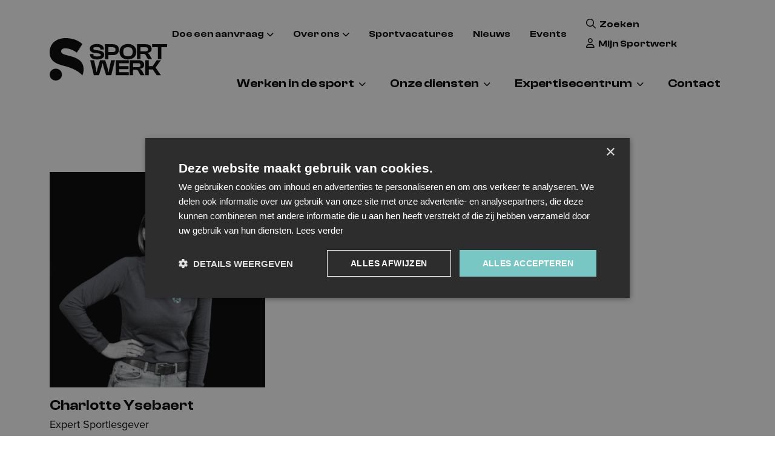

--- FILE ---
content_type: text/html; charset=UTF-8
request_url: https://sportwerk.be/postal_code/9770/
body_size: 27485
content:
<!doctype html>
<!--[if lt IE 9]>     <html lang="nl-BE" class="ie8"><![endif]-->
<!--[if gt IE 8]><!--><html lang="nl-BE"><!--<![endif]-->
<head>
    <meta charset="UTF-8">
    <meta http-equiv="X-UA-Compatible" content="IE=edge">
<script>
var gform;gform||(document.addEventListener("gform_main_scripts_loaded",function(){gform.scriptsLoaded=!0}),document.addEventListener("gform/theme/scripts_loaded",function(){gform.themeScriptsLoaded=!0}),window.addEventListener("DOMContentLoaded",function(){gform.domLoaded=!0}),gform={domLoaded:!1,scriptsLoaded:!1,themeScriptsLoaded:!1,isFormEditor:()=>"function"==typeof InitializeEditor,callIfLoaded:function(o){return!(!gform.domLoaded||!gform.scriptsLoaded||!gform.themeScriptsLoaded&&!gform.isFormEditor()||(gform.isFormEditor()&&console.warn("The use of gform.initializeOnLoaded() is deprecated in the form editor context and will be removed in Gravity Forms 3.1."),o(),0))},initializeOnLoaded:function(o){gform.callIfLoaded(o)||(document.addEventListener("gform_main_scripts_loaded",()=>{gform.scriptsLoaded=!0,gform.callIfLoaded(o)}),document.addEventListener("gform/theme/scripts_loaded",()=>{gform.themeScriptsLoaded=!0,gform.callIfLoaded(o)}),window.addEventListener("DOMContentLoaded",()=>{gform.domLoaded=!0,gform.callIfLoaded(o)}))},hooks:{action:{},filter:{}},addAction:function(o,r,e,t){gform.addHook("action",o,r,e,t)},addFilter:function(o,r,e,t){gform.addHook("filter",o,r,e,t)},doAction:function(o){gform.doHook("action",o,arguments)},applyFilters:function(o){return gform.doHook("filter",o,arguments)},removeAction:function(o,r){gform.removeHook("action",o,r)},removeFilter:function(o,r,e){gform.removeHook("filter",o,r,e)},addHook:function(o,r,e,t,n){null==gform.hooks[o][r]&&(gform.hooks[o][r]=[]);var d=gform.hooks[o][r];null==n&&(n=r+"_"+d.length),gform.hooks[o][r].push({tag:n,callable:e,priority:t=null==t?10:t})},doHook:function(r,o,e){var t;if(e=Array.prototype.slice.call(e,1),null!=gform.hooks[r][o]&&((o=gform.hooks[r][o]).sort(function(o,r){return o.priority-r.priority}),o.forEach(function(o){"function"!=typeof(t=o.callable)&&(t=window[t]),"action"==r?t.apply(null,e):e[0]=t.apply(null,e)})),"filter"==r)return e[0]},removeHook:function(o,r,t,n){var e;null!=gform.hooks[o][r]&&(e=(e=gform.hooks[o][r]).filter(function(o,r,e){return!!(null!=n&&n!=o.tag||null!=t&&t!=o.priority)}),gform.hooks[o][r]=e)}});
</script>

    <meta name="msapplication-config" content="none">
    <meta name="theme-color" content="#414f6a">
    <meta name="HandheldFriendly" content="true">
    <meta name="MobileOptimized" content="320">
    <meta name="viewport" content="width=device-width, initial-scale=1" />

    <link rel="preconnect" href="//ajax.googleapis.com" />
    <link rel="preconnect" href="//fonts.googleapis.com" />
    <link rel="preconnect" href="//fonts.gstatic.com" crossorigin />
    <link rel="preconnect" href="//stackpath.bootstrapcdn.com" />
    <link rel="preconnect" href="//connect.facebook.net" />
    <link rel="preconnect" href="//pro.fontawesome.com" />
    <link rel="preconnect" href="//use.typekit.net">

    <link rel="dns-prefetch" href="//ajax.googleapis.com" />
    <link rel="dns-prefetch" href="//fonts.googleapis.com" />
    <link rel="dns-prefetch" href="//fonts.gstatic.com" />
    <link rel="dns-prefetch" href="//connect.facebook.net" />

    <meta name='robots' content='index, follow, max-image-preview:large, max-snippet:-1, max-video-preview:-1' />

	<!-- This site is optimized with the Yoast SEO Premium plugin v23.3 (Yoast SEO v26.6) - https://yoast.com/wordpress/plugins/seo/ -->
	<title>9770 archieven - Sportwerk</title>
	<link rel="canonical" href="https://sportwerk.be/postal_code/9770/" />
	<script type="application/ld+json" class="yoast-schema-graph">{"@context":"https://schema.org","@graph":[{"@type":"CollectionPage","@id":"https://sportwerk.be/postal_code/9770/","url":"https://sportwerk.be/postal_code/9770/","name":"9770 archieven - Sportwerk","isPartOf":{"@id":"https://sportwerk.be/#website"},"primaryImageOfPage":{"@id":"https://sportwerk.be/postal_code/9770/#primaryimage"},"image":{"@id":"https://sportwerk.be/postal_code/9770/#primaryimage"},"thumbnailUrl":"https://sportwerk.be/media/Charlotte-Y.png","breadcrumb":{"@id":"https://sportwerk.be/postal_code/9770/#breadcrumb"},"inLanguage":"nl-BE"},{"@type":"ImageObject","inLanguage":"nl-BE","@id":"https://sportwerk.be/postal_code/9770/#primaryimage","url":"https://sportwerk.be/media/Charlotte-Y.png","contentUrl":"https://sportwerk.be/media/Charlotte-Y.png","width":1920,"height":1440},{"@type":"BreadcrumbList","@id":"https://sportwerk.be/postal_code/9770/#breadcrumb","itemListElement":[{"@type":"ListItem","position":1,"name":"Home","item":"https://sportwerk.be/"},{"@type":"ListItem","position":2,"name":"9770"}]},{"@type":"WebSite","@id":"https://sportwerk.be/#website","url":"https://sportwerk.be/","name":"Sportwerk","description":"Maakt Werk van Sport","publisher":{"@id":"https://sportwerk.be/#organization"},"potentialAction":[{"@type":"SearchAction","target":{"@type":"EntryPoint","urlTemplate":"https://sportwerk.be/?s={search_term_string}"},"query-input":{"@type":"PropertyValueSpecification","valueRequired":true,"valueName":"search_term_string"}}],"inLanguage":"nl-BE"},{"@type":"Organization","@id":"https://sportwerk.be/#organization","name":"Sportwerk","url":"https://sportwerk.be/","logo":{"@type":"ImageObject","inLanguage":"nl-BE","@id":"https://sportwerk.be/#/schema/logo/image/","url":"https://sportwerk.be/media/sportwerk.svg","contentUrl":"https://sportwerk.be/media/sportwerk.svg","caption":"Sportwerk"},"image":{"@id":"https://sportwerk.be/#/schema/logo/image/"}}]}</script>
	<!-- / Yoast SEO Premium plugin. -->


<link rel='dns-prefetch' href='//cdn.jsdelivr.net' />
<link rel='dns-prefetch' href='//unpkg.com' />
<link rel='dns-prefetch' href='//platform-api.sharethis.com' />
<link rel='dns-prefetch' href='//use.typekit.net' />
<link rel='dns-prefetch' href='//site-assets.fontawesome.com' />
<link rel='dns-prefetch' href='//cdn.plyr.io' />
<link rel="alternate" type="application/rss+xml" title="Sportwerk &raquo; feed" href="https://sportwerk.be/feed/" />
<link rel="alternate" type="application/rss+xml" title="Sportwerk &raquo; reactiesfeed" href="https://sportwerk.be/comments/feed/" />
<link rel="alternate" type="application/rss+xml" title="Feed Sportwerk &raquo; 9770 Postcode" href="https://sportwerk.be/postal_code/9770/feed/" />
<style id='wp-img-auto-sizes-contain-inline-css'>
img:is([sizes=auto i],[sizes^="auto," i]){contain-intrinsic-size:3000px 1500px}
/*# sourceURL=wp-img-auto-sizes-contain-inline-css */
</style>
<style id='wp-emoji-styles-inline-css'>

	img.wp-smiley, img.emoji {
		display: inline !important;
		border: none !important;
		box-shadow: none !important;
		height: 1em !important;
		width: 1em !important;
		margin: 0 0.07em !important;
		vertical-align: -0.1em !important;
		background: none !important;
		padding: 0 !important;
	}
/*# sourceURL=wp-emoji-styles-inline-css */
</style>
<style id='wp-block-library-inline-css'>
:root{--wp-block-synced-color:#7a00df;--wp-block-synced-color--rgb:122,0,223;--wp-bound-block-color:var(--wp-block-synced-color);--wp-editor-canvas-background:#ddd;--wp-admin-theme-color:#007cba;--wp-admin-theme-color--rgb:0,124,186;--wp-admin-theme-color-darker-10:#006ba1;--wp-admin-theme-color-darker-10--rgb:0,107,160.5;--wp-admin-theme-color-darker-20:#005a87;--wp-admin-theme-color-darker-20--rgb:0,90,135;--wp-admin-border-width-focus:2px}@media (min-resolution:192dpi){:root{--wp-admin-border-width-focus:1.5px}}.wp-element-button{cursor:pointer}:root .has-very-light-gray-background-color{background-color:#eee}:root .has-very-dark-gray-background-color{background-color:#313131}:root .has-very-light-gray-color{color:#eee}:root .has-very-dark-gray-color{color:#313131}:root .has-vivid-green-cyan-to-vivid-cyan-blue-gradient-background{background:linear-gradient(135deg,#00d084,#0693e3)}:root .has-purple-crush-gradient-background{background:linear-gradient(135deg,#34e2e4,#4721fb 50%,#ab1dfe)}:root .has-hazy-dawn-gradient-background{background:linear-gradient(135deg,#faaca8,#dad0ec)}:root .has-subdued-olive-gradient-background{background:linear-gradient(135deg,#fafae1,#67a671)}:root .has-atomic-cream-gradient-background{background:linear-gradient(135deg,#fdd79a,#004a59)}:root .has-nightshade-gradient-background{background:linear-gradient(135deg,#330968,#31cdcf)}:root .has-midnight-gradient-background{background:linear-gradient(135deg,#020381,#2874fc)}:root{--wp--preset--font-size--normal:16px;--wp--preset--font-size--huge:42px}.has-regular-font-size{font-size:1em}.has-larger-font-size{font-size:2.625em}.has-normal-font-size{font-size:var(--wp--preset--font-size--normal)}.has-huge-font-size{font-size:var(--wp--preset--font-size--huge)}.has-text-align-center{text-align:center}.has-text-align-left{text-align:left}.has-text-align-right{text-align:right}.has-fit-text{white-space:nowrap!important}#end-resizable-editor-section{display:none}.aligncenter{clear:both}.items-justified-left{justify-content:flex-start}.items-justified-center{justify-content:center}.items-justified-right{justify-content:flex-end}.items-justified-space-between{justify-content:space-between}.screen-reader-text{border:0;clip-path:inset(50%);height:1px;margin:-1px;overflow:hidden;padding:0;position:absolute;width:1px;word-wrap:normal!important}.screen-reader-text:focus{background-color:#ddd;clip-path:none;color:#444;display:block;font-size:1em;height:auto;left:5px;line-height:normal;padding:15px 23px 14px;text-decoration:none;top:5px;width:auto;z-index:100000}html :where(.has-border-color){border-style:solid}html :where([style*=border-top-color]){border-top-style:solid}html :where([style*=border-right-color]){border-right-style:solid}html :where([style*=border-bottom-color]){border-bottom-style:solid}html :where([style*=border-left-color]){border-left-style:solid}html :where([style*=border-width]){border-style:solid}html :where([style*=border-top-width]){border-top-style:solid}html :where([style*=border-right-width]){border-right-style:solid}html :where([style*=border-bottom-width]){border-bottom-style:solid}html :where([style*=border-left-width]){border-left-style:solid}html :where(img[class*=wp-image-]){height:auto;max-width:100%}:where(figure){margin:0 0 1em}html :where(.is-position-sticky){--wp-admin--admin-bar--position-offset:var(--wp-admin--admin-bar--height,0px)}@media screen and (max-width:600px){html :where(.is-position-sticky){--wp-admin--admin-bar--position-offset:0px}}

/*# sourceURL=wp-block-library-inline-css */
</style><style id='wp-block-button-inline-css'>
.wp-block-button__link{align-content:center;box-sizing:border-box;cursor:pointer;display:inline-block;height:100%;text-align:center;word-break:break-word}.wp-block-button__link.aligncenter{text-align:center}.wp-block-button__link.alignright{text-align:right}:where(.wp-block-button__link){border-radius:9999px;box-shadow:none;padding:calc(.667em + 2px) calc(1.333em + 2px);text-decoration:none}.wp-block-button[style*=text-decoration] .wp-block-button__link{text-decoration:inherit}.wp-block-buttons>.wp-block-button.has-custom-width{max-width:none}.wp-block-buttons>.wp-block-button.has-custom-width .wp-block-button__link{width:100%}.wp-block-buttons>.wp-block-button.has-custom-font-size .wp-block-button__link{font-size:inherit}.wp-block-buttons>.wp-block-button.wp-block-button__width-25{width:calc(25% - var(--wp--style--block-gap, .5em)*.75)}.wp-block-buttons>.wp-block-button.wp-block-button__width-50{width:calc(50% - var(--wp--style--block-gap, .5em)*.5)}.wp-block-buttons>.wp-block-button.wp-block-button__width-75{width:calc(75% - var(--wp--style--block-gap, .5em)*.25)}.wp-block-buttons>.wp-block-button.wp-block-button__width-100{flex-basis:100%;width:100%}.wp-block-buttons.is-vertical>.wp-block-button.wp-block-button__width-25{width:25%}.wp-block-buttons.is-vertical>.wp-block-button.wp-block-button__width-50{width:50%}.wp-block-buttons.is-vertical>.wp-block-button.wp-block-button__width-75{width:75%}.wp-block-button.is-style-squared,.wp-block-button__link.wp-block-button.is-style-squared{border-radius:0}.wp-block-button.no-border-radius,.wp-block-button__link.no-border-radius{border-radius:0!important}:root :where(.wp-block-button .wp-block-button__link.is-style-outline),:root :where(.wp-block-button.is-style-outline>.wp-block-button__link){border:2px solid;padding:.667em 1.333em}:root :where(.wp-block-button .wp-block-button__link.is-style-outline:not(.has-text-color)),:root :where(.wp-block-button.is-style-outline>.wp-block-button__link:not(.has-text-color)){color:currentColor}:root :where(.wp-block-button .wp-block-button__link.is-style-outline:not(.has-background)),:root :where(.wp-block-button.is-style-outline>.wp-block-button__link:not(.has-background)){background-color:initial;background-image:none}
/*# sourceURL=https://sportwerk.be/wp-includes/blocks/button/style.min.css */
</style>
<style id='wp-block-heading-inline-css'>
h1:where(.wp-block-heading).has-background,h2:where(.wp-block-heading).has-background,h3:where(.wp-block-heading).has-background,h4:where(.wp-block-heading).has-background,h5:where(.wp-block-heading).has-background,h6:where(.wp-block-heading).has-background{padding:1.25em 2.375em}h1.has-text-align-left[style*=writing-mode]:where([style*=vertical-lr]),h1.has-text-align-right[style*=writing-mode]:where([style*=vertical-rl]),h2.has-text-align-left[style*=writing-mode]:where([style*=vertical-lr]),h2.has-text-align-right[style*=writing-mode]:where([style*=vertical-rl]),h3.has-text-align-left[style*=writing-mode]:where([style*=vertical-lr]),h3.has-text-align-right[style*=writing-mode]:where([style*=vertical-rl]),h4.has-text-align-left[style*=writing-mode]:where([style*=vertical-lr]),h4.has-text-align-right[style*=writing-mode]:where([style*=vertical-rl]),h5.has-text-align-left[style*=writing-mode]:where([style*=vertical-lr]),h5.has-text-align-right[style*=writing-mode]:where([style*=vertical-rl]),h6.has-text-align-left[style*=writing-mode]:where([style*=vertical-lr]),h6.has-text-align-right[style*=writing-mode]:where([style*=vertical-rl]){rotate:180deg}
/*# sourceURL=https://sportwerk.be/wp-includes/blocks/heading/style.min.css */
</style>
<style id='wp-block-image-inline-css'>
.wp-block-image>a,.wp-block-image>figure>a{display:inline-block}.wp-block-image img{box-sizing:border-box;height:auto;max-width:100%;vertical-align:bottom}@media not (prefers-reduced-motion){.wp-block-image img.hide{visibility:hidden}.wp-block-image img.show{animation:show-content-image .4s}}.wp-block-image[style*=border-radius] img,.wp-block-image[style*=border-radius]>a{border-radius:inherit}.wp-block-image.has-custom-border img{box-sizing:border-box}.wp-block-image.aligncenter{text-align:center}.wp-block-image.alignfull>a,.wp-block-image.alignwide>a{width:100%}.wp-block-image.alignfull img,.wp-block-image.alignwide img{height:auto;width:100%}.wp-block-image .aligncenter,.wp-block-image .alignleft,.wp-block-image .alignright,.wp-block-image.aligncenter,.wp-block-image.alignleft,.wp-block-image.alignright{display:table}.wp-block-image .aligncenter>figcaption,.wp-block-image .alignleft>figcaption,.wp-block-image .alignright>figcaption,.wp-block-image.aligncenter>figcaption,.wp-block-image.alignleft>figcaption,.wp-block-image.alignright>figcaption{caption-side:bottom;display:table-caption}.wp-block-image .alignleft{float:left;margin:.5em 1em .5em 0}.wp-block-image .alignright{float:right;margin:.5em 0 .5em 1em}.wp-block-image .aligncenter{margin-left:auto;margin-right:auto}.wp-block-image :where(figcaption){margin-bottom:1em;margin-top:.5em}.wp-block-image.is-style-circle-mask img{border-radius:9999px}@supports ((-webkit-mask-image:none) or (mask-image:none)) or (-webkit-mask-image:none){.wp-block-image.is-style-circle-mask img{border-radius:0;-webkit-mask-image:url('data:image/svg+xml;utf8,<svg viewBox="0 0 100 100" xmlns="http://www.w3.org/2000/svg"><circle cx="50" cy="50" r="50"/></svg>');mask-image:url('data:image/svg+xml;utf8,<svg viewBox="0 0 100 100" xmlns="http://www.w3.org/2000/svg"><circle cx="50" cy="50" r="50"/></svg>');mask-mode:alpha;-webkit-mask-position:center;mask-position:center;-webkit-mask-repeat:no-repeat;mask-repeat:no-repeat;-webkit-mask-size:contain;mask-size:contain}}:root :where(.wp-block-image.is-style-rounded img,.wp-block-image .is-style-rounded img){border-radius:9999px}.wp-block-image figure{margin:0}.wp-lightbox-container{display:flex;flex-direction:column;position:relative}.wp-lightbox-container img{cursor:zoom-in}.wp-lightbox-container img:hover+button{opacity:1}.wp-lightbox-container button{align-items:center;backdrop-filter:blur(16px) saturate(180%);background-color:#5a5a5a40;border:none;border-radius:4px;cursor:zoom-in;display:flex;height:20px;justify-content:center;opacity:0;padding:0;position:absolute;right:16px;text-align:center;top:16px;width:20px;z-index:100}@media not (prefers-reduced-motion){.wp-lightbox-container button{transition:opacity .2s ease}}.wp-lightbox-container button:focus-visible{outline:3px auto #5a5a5a40;outline:3px auto -webkit-focus-ring-color;outline-offset:3px}.wp-lightbox-container button:hover{cursor:pointer;opacity:1}.wp-lightbox-container button:focus{opacity:1}.wp-lightbox-container button:focus,.wp-lightbox-container button:hover,.wp-lightbox-container button:not(:hover):not(:active):not(.has-background){background-color:#5a5a5a40;border:none}.wp-lightbox-overlay{box-sizing:border-box;cursor:zoom-out;height:100vh;left:0;overflow:hidden;position:fixed;top:0;visibility:hidden;width:100%;z-index:100000}.wp-lightbox-overlay .close-button{align-items:center;cursor:pointer;display:flex;justify-content:center;min-height:40px;min-width:40px;padding:0;position:absolute;right:calc(env(safe-area-inset-right) + 16px);top:calc(env(safe-area-inset-top) + 16px);z-index:5000000}.wp-lightbox-overlay .close-button:focus,.wp-lightbox-overlay .close-button:hover,.wp-lightbox-overlay .close-button:not(:hover):not(:active):not(.has-background){background:none;border:none}.wp-lightbox-overlay .lightbox-image-container{height:var(--wp--lightbox-container-height);left:50%;overflow:hidden;position:absolute;top:50%;transform:translate(-50%,-50%);transform-origin:top left;width:var(--wp--lightbox-container-width);z-index:9999999999}.wp-lightbox-overlay .wp-block-image{align-items:center;box-sizing:border-box;display:flex;height:100%;justify-content:center;margin:0;position:relative;transform-origin:0 0;width:100%;z-index:3000000}.wp-lightbox-overlay .wp-block-image img{height:var(--wp--lightbox-image-height);min-height:var(--wp--lightbox-image-height);min-width:var(--wp--lightbox-image-width);width:var(--wp--lightbox-image-width)}.wp-lightbox-overlay .wp-block-image figcaption{display:none}.wp-lightbox-overlay button{background:none;border:none}.wp-lightbox-overlay .scrim{background-color:#fff;height:100%;opacity:.9;position:absolute;width:100%;z-index:2000000}.wp-lightbox-overlay.active{visibility:visible}@media not (prefers-reduced-motion){.wp-lightbox-overlay.active{animation:turn-on-visibility .25s both}.wp-lightbox-overlay.active img{animation:turn-on-visibility .35s both}.wp-lightbox-overlay.show-closing-animation:not(.active){animation:turn-off-visibility .35s both}.wp-lightbox-overlay.show-closing-animation:not(.active) img{animation:turn-off-visibility .25s both}.wp-lightbox-overlay.zoom.active{animation:none;opacity:1;visibility:visible}.wp-lightbox-overlay.zoom.active .lightbox-image-container{animation:lightbox-zoom-in .4s}.wp-lightbox-overlay.zoom.active .lightbox-image-container img{animation:none}.wp-lightbox-overlay.zoom.active .scrim{animation:turn-on-visibility .4s forwards}.wp-lightbox-overlay.zoom.show-closing-animation:not(.active){animation:none}.wp-lightbox-overlay.zoom.show-closing-animation:not(.active) .lightbox-image-container{animation:lightbox-zoom-out .4s}.wp-lightbox-overlay.zoom.show-closing-animation:not(.active) .lightbox-image-container img{animation:none}.wp-lightbox-overlay.zoom.show-closing-animation:not(.active) .scrim{animation:turn-off-visibility .4s forwards}}@keyframes show-content-image{0%{visibility:hidden}99%{visibility:hidden}to{visibility:visible}}@keyframes turn-on-visibility{0%{opacity:0}to{opacity:1}}@keyframes turn-off-visibility{0%{opacity:1;visibility:visible}99%{opacity:0;visibility:visible}to{opacity:0;visibility:hidden}}@keyframes lightbox-zoom-in{0%{transform:translate(calc((-100vw + var(--wp--lightbox-scrollbar-width))/2 + var(--wp--lightbox-initial-left-position)),calc(-50vh + var(--wp--lightbox-initial-top-position))) scale(var(--wp--lightbox-scale))}to{transform:translate(-50%,-50%) scale(1)}}@keyframes lightbox-zoom-out{0%{transform:translate(-50%,-50%) scale(1);visibility:visible}99%{visibility:visible}to{transform:translate(calc((-100vw + var(--wp--lightbox-scrollbar-width))/2 + var(--wp--lightbox-initial-left-position)),calc(-50vh + var(--wp--lightbox-initial-top-position))) scale(var(--wp--lightbox-scale));visibility:hidden}}
/*# sourceURL=https://sportwerk.be/wp-includes/blocks/image/style.min.css */
</style>
<style id='wp-block-image-theme-inline-css'>
:root :where(.wp-block-image figcaption){color:#555;font-size:13px;text-align:center}.is-dark-theme :root :where(.wp-block-image figcaption){color:#ffffffa6}.wp-block-image{margin:0 0 1em}
/*# sourceURL=https://sportwerk.be/wp-includes/blocks/image/theme.min.css */
</style>
<style id='wp-block-buttons-inline-css'>
.wp-block-buttons{box-sizing:border-box}.wp-block-buttons.is-vertical{flex-direction:column}.wp-block-buttons.is-vertical>.wp-block-button:last-child{margin-bottom:0}.wp-block-buttons>.wp-block-button{display:inline-block;margin:0}.wp-block-buttons.is-content-justification-left{justify-content:flex-start}.wp-block-buttons.is-content-justification-left.is-vertical{align-items:flex-start}.wp-block-buttons.is-content-justification-center{justify-content:center}.wp-block-buttons.is-content-justification-center.is-vertical{align-items:center}.wp-block-buttons.is-content-justification-right{justify-content:flex-end}.wp-block-buttons.is-content-justification-right.is-vertical{align-items:flex-end}.wp-block-buttons.is-content-justification-space-between{justify-content:space-between}.wp-block-buttons.aligncenter{text-align:center}.wp-block-buttons:not(.is-content-justification-space-between,.is-content-justification-right,.is-content-justification-left,.is-content-justification-center) .wp-block-button.aligncenter{margin-left:auto;margin-right:auto;width:100%}.wp-block-buttons[style*=text-decoration] .wp-block-button,.wp-block-buttons[style*=text-decoration] .wp-block-button__link{text-decoration:inherit}.wp-block-buttons.has-custom-font-size .wp-block-button__link{font-size:inherit}.wp-block-buttons .wp-block-button__link{width:100%}.wp-block-button.aligncenter{text-align:center}
/*# sourceURL=https://sportwerk.be/wp-includes/blocks/buttons/style.min.css */
</style>
<style id='wp-block-columns-inline-css'>
.wp-block-columns{box-sizing:border-box;display:flex;flex-wrap:wrap!important}@media (min-width:782px){.wp-block-columns{flex-wrap:nowrap!important}}.wp-block-columns{align-items:normal!important}.wp-block-columns.are-vertically-aligned-top{align-items:flex-start}.wp-block-columns.are-vertically-aligned-center{align-items:center}.wp-block-columns.are-vertically-aligned-bottom{align-items:flex-end}@media (max-width:781px){.wp-block-columns:not(.is-not-stacked-on-mobile)>.wp-block-column{flex-basis:100%!important}}@media (min-width:782px){.wp-block-columns:not(.is-not-stacked-on-mobile)>.wp-block-column{flex-basis:0;flex-grow:1}.wp-block-columns:not(.is-not-stacked-on-mobile)>.wp-block-column[style*=flex-basis]{flex-grow:0}}.wp-block-columns.is-not-stacked-on-mobile{flex-wrap:nowrap!important}.wp-block-columns.is-not-stacked-on-mobile>.wp-block-column{flex-basis:0;flex-grow:1}.wp-block-columns.is-not-stacked-on-mobile>.wp-block-column[style*=flex-basis]{flex-grow:0}:where(.wp-block-columns){margin-bottom:1.75em}:where(.wp-block-columns.has-background){padding:1.25em 2.375em}.wp-block-column{flex-grow:1;min-width:0;overflow-wrap:break-word;word-break:break-word}.wp-block-column.is-vertically-aligned-top{align-self:flex-start}.wp-block-column.is-vertically-aligned-center{align-self:center}.wp-block-column.is-vertically-aligned-bottom{align-self:flex-end}.wp-block-column.is-vertically-aligned-stretch{align-self:stretch}.wp-block-column.is-vertically-aligned-bottom,.wp-block-column.is-vertically-aligned-center,.wp-block-column.is-vertically-aligned-top{width:100%}
/*# sourceURL=https://sportwerk.be/wp-includes/blocks/columns/style.min.css */
</style>
<style id='wp-block-group-inline-css'>
.wp-block-group{box-sizing:border-box}:where(.wp-block-group.wp-block-group-is-layout-constrained){position:relative}
/*# sourceURL=https://sportwerk.be/wp-includes/blocks/group/style.min.css */
</style>
<style id='wp-block-group-theme-inline-css'>
:where(.wp-block-group.has-background){padding:1.25em 2.375em}
/*# sourceURL=https://sportwerk.be/wp-includes/blocks/group/theme.min.css */
</style>
<style id='wp-block-paragraph-inline-css'>
.is-small-text{font-size:.875em}.is-regular-text{font-size:1em}.is-large-text{font-size:2.25em}.is-larger-text{font-size:3em}.has-drop-cap:not(:focus):first-letter{float:left;font-size:8.4em;font-style:normal;font-weight:100;line-height:.68;margin:.05em .1em 0 0;text-transform:uppercase}body.rtl .has-drop-cap:not(:focus):first-letter{float:none;margin-left:.1em}p.has-drop-cap.has-background{overflow:hidden}:root :where(p.has-background){padding:1.25em 2.375em}:where(p.has-text-color:not(.has-link-color)) a{color:inherit}p.has-text-align-left[style*="writing-mode:vertical-lr"],p.has-text-align-right[style*="writing-mode:vertical-rl"]{rotate:180deg}
/*# sourceURL=https://sportwerk.be/wp-includes/blocks/paragraph/style.min.css */
</style>
<style id='wp-block-social-links-inline-css'>
.wp-block-social-links{background:none;box-sizing:border-box;margin-left:0;padding-left:0;padding-right:0;text-indent:0}.wp-block-social-links .wp-social-link a,.wp-block-social-links .wp-social-link a:hover{border-bottom:0;box-shadow:none;text-decoration:none}.wp-block-social-links .wp-social-link svg{height:1em;width:1em}.wp-block-social-links .wp-social-link span:not(.screen-reader-text){font-size:.65em;margin-left:.5em;margin-right:.5em}.wp-block-social-links.has-small-icon-size{font-size:16px}.wp-block-social-links,.wp-block-social-links.has-normal-icon-size{font-size:24px}.wp-block-social-links.has-large-icon-size{font-size:36px}.wp-block-social-links.has-huge-icon-size{font-size:48px}.wp-block-social-links.aligncenter{display:flex;justify-content:center}.wp-block-social-links.alignright{justify-content:flex-end}.wp-block-social-link{border-radius:9999px;display:block}@media not (prefers-reduced-motion){.wp-block-social-link{transition:transform .1s ease}}.wp-block-social-link{height:auto}.wp-block-social-link a{align-items:center;display:flex;line-height:0}.wp-block-social-link:hover{transform:scale(1.1)}.wp-block-social-links .wp-block-social-link.wp-social-link{display:inline-block;margin:0;padding:0}.wp-block-social-links .wp-block-social-link.wp-social-link .wp-block-social-link-anchor,.wp-block-social-links .wp-block-social-link.wp-social-link .wp-block-social-link-anchor svg,.wp-block-social-links .wp-block-social-link.wp-social-link .wp-block-social-link-anchor:active,.wp-block-social-links .wp-block-social-link.wp-social-link .wp-block-social-link-anchor:hover,.wp-block-social-links .wp-block-social-link.wp-social-link .wp-block-social-link-anchor:visited{color:currentColor;fill:currentColor}:where(.wp-block-social-links:not(.is-style-logos-only)) .wp-social-link{background-color:#f0f0f0;color:#444}:where(.wp-block-social-links:not(.is-style-logos-only)) .wp-social-link-amazon{background-color:#f90;color:#fff}:where(.wp-block-social-links:not(.is-style-logos-only)) .wp-social-link-bandcamp{background-color:#1ea0c3;color:#fff}:where(.wp-block-social-links:not(.is-style-logos-only)) .wp-social-link-behance{background-color:#0757fe;color:#fff}:where(.wp-block-social-links:not(.is-style-logos-only)) .wp-social-link-bluesky{background-color:#0a7aff;color:#fff}:where(.wp-block-social-links:not(.is-style-logos-only)) .wp-social-link-codepen{background-color:#1e1f26;color:#fff}:where(.wp-block-social-links:not(.is-style-logos-only)) .wp-social-link-deviantart{background-color:#02e49b;color:#fff}:where(.wp-block-social-links:not(.is-style-logos-only)) .wp-social-link-discord{background-color:#5865f2;color:#fff}:where(.wp-block-social-links:not(.is-style-logos-only)) .wp-social-link-dribbble{background-color:#e94c89;color:#fff}:where(.wp-block-social-links:not(.is-style-logos-only)) .wp-social-link-dropbox{background-color:#4280ff;color:#fff}:where(.wp-block-social-links:not(.is-style-logos-only)) .wp-social-link-etsy{background-color:#f45800;color:#fff}:where(.wp-block-social-links:not(.is-style-logos-only)) .wp-social-link-facebook{background-color:#0866ff;color:#fff}:where(.wp-block-social-links:not(.is-style-logos-only)) .wp-social-link-fivehundredpx{background-color:#000;color:#fff}:where(.wp-block-social-links:not(.is-style-logos-only)) .wp-social-link-flickr{background-color:#0461dd;color:#fff}:where(.wp-block-social-links:not(.is-style-logos-only)) .wp-social-link-foursquare{background-color:#e65678;color:#fff}:where(.wp-block-social-links:not(.is-style-logos-only)) .wp-social-link-github{background-color:#24292d;color:#fff}:where(.wp-block-social-links:not(.is-style-logos-only)) .wp-social-link-goodreads{background-color:#eceadd;color:#382110}:where(.wp-block-social-links:not(.is-style-logos-only)) .wp-social-link-google{background-color:#ea4434;color:#fff}:where(.wp-block-social-links:not(.is-style-logos-only)) .wp-social-link-gravatar{background-color:#1d4fc4;color:#fff}:where(.wp-block-social-links:not(.is-style-logos-only)) .wp-social-link-instagram{background-color:#f00075;color:#fff}:where(.wp-block-social-links:not(.is-style-logos-only)) .wp-social-link-lastfm{background-color:#e21b24;color:#fff}:where(.wp-block-social-links:not(.is-style-logos-only)) .wp-social-link-linkedin{background-color:#0d66c2;color:#fff}:where(.wp-block-social-links:not(.is-style-logos-only)) .wp-social-link-mastodon{background-color:#3288d4;color:#fff}:where(.wp-block-social-links:not(.is-style-logos-only)) .wp-social-link-medium{background-color:#000;color:#fff}:where(.wp-block-social-links:not(.is-style-logos-only)) .wp-social-link-meetup{background-color:#f6405f;color:#fff}:where(.wp-block-social-links:not(.is-style-logos-only)) .wp-social-link-patreon{background-color:#000;color:#fff}:where(.wp-block-social-links:not(.is-style-logos-only)) .wp-social-link-pinterest{background-color:#e60122;color:#fff}:where(.wp-block-social-links:not(.is-style-logos-only)) .wp-social-link-pocket{background-color:#ef4155;color:#fff}:where(.wp-block-social-links:not(.is-style-logos-only)) .wp-social-link-reddit{background-color:#ff4500;color:#fff}:where(.wp-block-social-links:not(.is-style-logos-only)) .wp-social-link-skype{background-color:#0478d7;color:#fff}:where(.wp-block-social-links:not(.is-style-logos-only)) .wp-social-link-snapchat{background-color:#fefc00;color:#fff;stroke:#000}:where(.wp-block-social-links:not(.is-style-logos-only)) .wp-social-link-soundcloud{background-color:#ff5600;color:#fff}:where(.wp-block-social-links:not(.is-style-logos-only)) .wp-social-link-spotify{background-color:#1bd760;color:#fff}:where(.wp-block-social-links:not(.is-style-logos-only)) .wp-social-link-telegram{background-color:#2aabee;color:#fff}:where(.wp-block-social-links:not(.is-style-logos-only)) .wp-social-link-threads{background-color:#000;color:#fff}:where(.wp-block-social-links:not(.is-style-logos-only)) .wp-social-link-tiktok{background-color:#000;color:#fff}:where(.wp-block-social-links:not(.is-style-logos-only)) .wp-social-link-tumblr{background-color:#011835;color:#fff}:where(.wp-block-social-links:not(.is-style-logos-only)) .wp-social-link-twitch{background-color:#6440a4;color:#fff}:where(.wp-block-social-links:not(.is-style-logos-only)) .wp-social-link-twitter{background-color:#1da1f2;color:#fff}:where(.wp-block-social-links:not(.is-style-logos-only)) .wp-social-link-vimeo{background-color:#1eb7ea;color:#fff}:where(.wp-block-social-links:not(.is-style-logos-only)) .wp-social-link-vk{background-color:#4680c2;color:#fff}:where(.wp-block-social-links:not(.is-style-logos-only)) .wp-social-link-wordpress{background-color:#3499cd;color:#fff}:where(.wp-block-social-links:not(.is-style-logos-only)) .wp-social-link-whatsapp{background-color:#25d366;color:#fff}:where(.wp-block-social-links:not(.is-style-logos-only)) .wp-social-link-x{background-color:#000;color:#fff}:where(.wp-block-social-links:not(.is-style-logos-only)) .wp-social-link-yelp{background-color:#d32422;color:#fff}:where(.wp-block-social-links:not(.is-style-logos-only)) .wp-social-link-youtube{background-color:red;color:#fff}:where(.wp-block-social-links.is-style-logos-only) .wp-social-link{background:none}:where(.wp-block-social-links.is-style-logos-only) .wp-social-link svg{height:1.25em;width:1.25em}:where(.wp-block-social-links.is-style-logos-only) .wp-social-link-amazon{color:#f90}:where(.wp-block-social-links.is-style-logos-only) .wp-social-link-bandcamp{color:#1ea0c3}:where(.wp-block-social-links.is-style-logos-only) .wp-social-link-behance{color:#0757fe}:where(.wp-block-social-links.is-style-logos-only) .wp-social-link-bluesky{color:#0a7aff}:where(.wp-block-social-links.is-style-logos-only) .wp-social-link-codepen{color:#1e1f26}:where(.wp-block-social-links.is-style-logos-only) .wp-social-link-deviantart{color:#02e49b}:where(.wp-block-social-links.is-style-logos-only) .wp-social-link-discord{color:#5865f2}:where(.wp-block-social-links.is-style-logos-only) .wp-social-link-dribbble{color:#e94c89}:where(.wp-block-social-links.is-style-logos-only) .wp-social-link-dropbox{color:#4280ff}:where(.wp-block-social-links.is-style-logos-only) .wp-social-link-etsy{color:#f45800}:where(.wp-block-social-links.is-style-logos-only) .wp-social-link-facebook{color:#0866ff}:where(.wp-block-social-links.is-style-logos-only) .wp-social-link-fivehundredpx{color:#000}:where(.wp-block-social-links.is-style-logos-only) .wp-social-link-flickr{color:#0461dd}:where(.wp-block-social-links.is-style-logos-only) .wp-social-link-foursquare{color:#e65678}:where(.wp-block-social-links.is-style-logos-only) .wp-social-link-github{color:#24292d}:where(.wp-block-social-links.is-style-logos-only) .wp-social-link-goodreads{color:#382110}:where(.wp-block-social-links.is-style-logos-only) .wp-social-link-google{color:#ea4434}:where(.wp-block-social-links.is-style-logos-only) .wp-social-link-gravatar{color:#1d4fc4}:where(.wp-block-social-links.is-style-logos-only) .wp-social-link-instagram{color:#f00075}:where(.wp-block-social-links.is-style-logos-only) .wp-social-link-lastfm{color:#e21b24}:where(.wp-block-social-links.is-style-logos-only) .wp-social-link-linkedin{color:#0d66c2}:where(.wp-block-social-links.is-style-logos-only) .wp-social-link-mastodon{color:#3288d4}:where(.wp-block-social-links.is-style-logos-only) .wp-social-link-medium{color:#000}:where(.wp-block-social-links.is-style-logos-only) .wp-social-link-meetup{color:#f6405f}:where(.wp-block-social-links.is-style-logos-only) .wp-social-link-patreon{color:#000}:where(.wp-block-social-links.is-style-logos-only) .wp-social-link-pinterest{color:#e60122}:where(.wp-block-social-links.is-style-logos-only) .wp-social-link-pocket{color:#ef4155}:where(.wp-block-social-links.is-style-logos-only) .wp-social-link-reddit{color:#ff4500}:where(.wp-block-social-links.is-style-logos-only) .wp-social-link-skype{color:#0478d7}:where(.wp-block-social-links.is-style-logos-only) .wp-social-link-snapchat{color:#fff;stroke:#000}:where(.wp-block-social-links.is-style-logos-only) .wp-social-link-soundcloud{color:#ff5600}:where(.wp-block-social-links.is-style-logos-only) .wp-social-link-spotify{color:#1bd760}:where(.wp-block-social-links.is-style-logos-only) .wp-social-link-telegram{color:#2aabee}:where(.wp-block-social-links.is-style-logos-only) .wp-social-link-threads{color:#000}:where(.wp-block-social-links.is-style-logos-only) .wp-social-link-tiktok{color:#000}:where(.wp-block-social-links.is-style-logos-only) .wp-social-link-tumblr{color:#011835}:where(.wp-block-social-links.is-style-logos-only) .wp-social-link-twitch{color:#6440a4}:where(.wp-block-social-links.is-style-logos-only) .wp-social-link-twitter{color:#1da1f2}:where(.wp-block-social-links.is-style-logos-only) .wp-social-link-vimeo{color:#1eb7ea}:where(.wp-block-social-links.is-style-logos-only) .wp-social-link-vk{color:#4680c2}:where(.wp-block-social-links.is-style-logos-only) .wp-social-link-whatsapp{color:#25d366}:where(.wp-block-social-links.is-style-logos-only) .wp-social-link-wordpress{color:#3499cd}:where(.wp-block-social-links.is-style-logos-only) .wp-social-link-x{color:#000}:where(.wp-block-social-links.is-style-logos-only) .wp-social-link-yelp{color:#d32422}:where(.wp-block-social-links.is-style-logos-only) .wp-social-link-youtube{color:red}.wp-block-social-links.is-style-pill-shape .wp-social-link{width:auto}:root :where(.wp-block-social-links .wp-social-link a){padding:.25em}:root :where(.wp-block-social-links.is-style-logos-only .wp-social-link a){padding:0}:root :where(.wp-block-social-links.is-style-pill-shape .wp-social-link a){padding-left:.6666666667em;padding-right:.6666666667em}.wp-block-social-links:not(.has-icon-color):not(.has-icon-background-color) .wp-social-link-snapchat .wp-block-social-link-label{color:#000}
/*# sourceURL=https://sportwerk.be/wp-includes/blocks/social-links/style.min.css */
</style>
<style id='global-styles-inline-css'>
:root{--wp--preset--aspect-ratio--square: 1;--wp--preset--aspect-ratio--4-3: 4/3;--wp--preset--aspect-ratio--3-4: 3/4;--wp--preset--aspect-ratio--3-2: 3/2;--wp--preset--aspect-ratio--2-3: 2/3;--wp--preset--aspect-ratio--16-9: 16/9;--wp--preset--aspect-ratio--9-16: 9/16;--wp--preset--color--black: #000;--wp--preset--color--cyan-bluish-gray: #abb8c3;--wp--preset--color--white: #fff;--wp--preset--color--pale-pink: #f78da7;--wp--preset--color--vivid-red: #cf2e2e;--wp--preset--color--luminous-vivid-orange: #ff6900;--wp--preset--color--luminous-vivid-amber: #fcb900;--wp--preset--color--light-green-cyan: #7bdcb5;--wp--preset--color--vivid-green-cyan: #00d084;--wp--preset--color--pale-cyan-blue: #8ed1fc;--wp--preset--color--vivid-cyan-blue: #0693e3;--wp--preset--color--vivid-purple: #9b51e0;--wp--preset--color--gray: #6c757d;--wp--preset--color--blue: #1598d5;--wp--preset--color--green: #79c7c4;--wp--preset--color--light-green: #ceefed;--wp--preset--color--lighter-green: #e9f8f7;--wp--preset--color--peach: #f5a681;--wp--preset--color--light-peach: #fdede6;--wp--preset--gradient--vivid-cyan-blue-to-vivid-purple: linear-gradient(135deg,rgb(6,147,227) 0%,rgb(155,81,224) 100%);--wp--preset--gradient--light-green-cyan-to-vivid-green-cyan: linear-gradient(135deg,rgb(122,220,180) 0%,rgb(0,208,130) 100%);--wp--preset--gradient--luminous-vivid-amber-to-luminous-vivid-orange: linear-gradient(135deg,rgb(252,185,0) 0%,rgb(255,105,0) 100%);--wp--preset--gradient--luminous-vivid-orange-to-vivid-red: linear-gradient(135deg,rgb(255,105,0) 0%,rgb(207,46,46) 100%);--wp--preset--gradient--very-light-gray-to-cyan-bluish-gray: linear-gradient(135deg,rgb(238,238,238) 0%,rgb(169,184,195) 100%);--wp--preset--gradient--cool-to-warm-spectrum: linear-gradient(135deg,rgb(74,234,220) 0%,rgb(151,120,209) 20%,rgb(207,42,186) 40%,rgb(238,44,130) 60%,rgb(251,105,98) 80%,rgb(254,248,76) 100%);--wp--preset--gradient--blush-light-purple: linear-gradient(135deg,rgb(255,206,236) 0%,rgb(152,150,240) 100%);--wp--preset--gradient--blush-bordeaux: linear-gradient(135deg,rgb(254,205,165) 0%,rgb(254,45,45) 50%,rgb(107,0,62) 100%);--wp--preset--gradient--luminous-dusk: linear-gradient(135deg,rgb(255,203,112) 0%,rgb(199,81,192) 50%,rgb(65,88,208) 100%);--wp--preset--gradient--pale-ocean: linear-gradient(135deg,rgb(255,245,203) 0%,rgb(182,227,212) 50%,rgb(51,167,181) 100%);--wp--preset--gradient--electric-grass: linear-gradient(135deg,rgb(202,248,128) 0%,rgb(113,206,126) 100%);--wp--preset--gradient--midnight: linear-gradient(135deg,rgb(2,3,129) 0%,rgb(40,116,252) 100%);--wp--preset--gradient--green-to-transparent: linear-gradient(180deg, var(--wp--preset--color--green) 0%, rgba(255,255,255,0) 100%);--wp--preset--gradient--transparent-to-green: linear-gradient(180deg, rgba(255,255,255,0) 0%, var(--wp--preset--color--green) 100%);--wp--preset--font-size--small: 13px;--wp--preset--font-size--medium: 20px;--wp--preset--font-size--large: 36px;--wp--preset--font-size--x-large: 42px;--wp--preset--font-size--fs-1: calc(1.375rem + 1.5vw);--wp--preset--font-size--fs-2: calc(1.325rem + .9vw);--wp--preset--font-size--fs-3: calc(1.3rem + .6vw);--wp--preset--font-size--fs-4: calc(1.275rem + .3vw);--wp--preset--font-size--fs-5: 1.25rem;--wp--preset--font-size--fs-6: 1rem;--wp--preset--font-family--system: -apple-system, BlinkMacSystemFont, 'Segoe UI', Roboto, 'Helvetica Neue', Arial, sans-serif;--wp--preset--font-family--proxima-nova: 'proxima-nova', sans-serif;--wp--preset--font-family--clash-display: Clash Display, sans-serif;--wp--preset--spacing--20: 0.44rem;--wp--preset--spacing--30: 0.67rem;--wp--preset--spacing--40: 1rem;--wp--preset--spacing--50: 1.5rem;--wp--preset--spacing--60: 2.25rem;--wp--preset--spacing--70: 3.38rem;--wp--preset--spacing--80: 5.06rem;--wp--preset--spacing--0: 0;--wp--preset--spacing--1: .25rem;--wp--preset--spacing--2: .5rem;--wp--preset--spacing--3: 1rem;--wp--preset--spacing--4: 1.5rem;--wp--preset--spacing--5: 3rem;--wp--preset--shadow--natural: 6px 6px 9px rgba(0, 0, 0, 0.2);--wp--preset--shadow--deep: 12px 12px 50px rgba(0, 0, 0, 0.4);--wp--preset--shadow--sharp: 6px 6px 0px rgba(0, 0, 0, 0.2);--wp--preset--shadow--outlined: 6px 6px 0px -3px rgb(255, 255, 255), 6px 6px rgb(0, 0, 0);--wp--preset--shadow--crisp: 6px 6px 0px rgb(0, 0, 0);--wp--custom--section-padding: 3rem;}.wp-block-heading{--wp--preset--font-size--display-1: calc(1.625rem + 4.5vw);--wp--preset--font-size--display-2: calc(1.575rem + 3.9vw);--wp--preset--font-size--display-3: calc(1.525rem + 3.3vw);--wp--preset--font-size--display-4: calc(1.475rem + 2.7vw);--wp--preset--font-size--display-5: calc(1.425rem + 2.1vw);--wp--preset--font-size--display-6: calc(1.375rem + 1.5vw);}.wp-block-query-title{--wp--preset--font-size--display-1: calc(1.625rem + 4.5vw);--wp--preset--font-size--display-2: calc(1.575rem + 3.9vw);--wp--preset--font-size--display-3: calc(1.525rem + 3.3vw);--wp--preset--font-size--display-4: calc(1.475rem + 2.7vw);--wp--preset--font-size--display-5: calc(1.425rem + 2.1vw);--wp--preset--font-size--display-6: calc(1.375rem + 1.5vw);}.wp-block-post-title{--wp--preset--font-size--display-1: calc(1.625rem + 4.5vw);--wp--preset--font-size--display-2: calc(1.575rem + 3.9vw);--wp--preset--font-size--display-3: calc(1.525rem + 3.3vw);--wp--preset--font-size--display-4: calc(1.475rem + 2.7vw);--wp--preset--font-size--display-5: calc(1.425rem + 2.1vw);--wp--preset--font-size--display-6: calc(1.375rem + 1.5vw);}.wp-block-site-title{--wp--preset--font-size--display-1: calc(1.625rem + 4.5vw);--wp--preset--font-size--display-2: calc(1.575rem + 3.9vw);--wp--preset--font-size--display-3: calc(1.525rem + 3.3vw);--wp--preset--font-size--display-4: calc(1.475rem + 2.7vw);--wp--preset--font-size--display-5: calc(1.425rem + 2.1vw);--wp--preset--font-size--display-6: calc(1.375rem + 1.5vw);}:root { --wp--style--global--content-size: 800px;--wp--style--global--wide-size: 1200px; }:where(body) { margin: 0; }.wp-site-blocks > .alignleft { float: left; margin-right: 2em; }.wp-site-blocks > .alignright { float: right; margin-left: 2em; }.wp-site-blocks > .aligncenter { justify-content: center; margin-left: auto; margin-right: auto; }:where(.wp-site-blocks) > * { margin-block-start: 1rem; margin-block-end: 0; }:where(.wp-site-blocks) > :first-child { margin-block-start: 0; }:where(.wp-site-blocks) > :last-child { margin-block-end: 0; }:root { --wp--style--block-gap: 1rem; }:root :where(.is-layout-flow) > :first-child{margin-block-start: 0;}:root :where(.is-layout-flow) > :last-child{margin-block-end: 0;}:root :where(.is-layout-flow) > *{margin-block-start: 1rem;margin-block-end: 0;}:root :where(.is-layout-constrained) > :first-child{margin-block-start: 0;}:root :where(.is-layout-constrained) > :last-child{margin-block-end: 0;}:root :where(.is-layout-constrained) > *{margin-block-start: 1rem;margin-block-end: 0;}:root :where(.is-layout-flex){gap: 1rem;}:root :where(.is-layout-grid){gap: 1rem;}.is-layout-flow > .alignleft{float: left;margin-inline-start: 0;margin-inline-end: 2em;}.is-layout-flow > .alignright{float: right;margin-inline-start: 2em;margin-inline-end: 0;}.is-layout-flow > .aligncenter{margin-left: auto !important;margin-right: auto !important;}.is-layout-constrained > .alignleft{float: left;margin-inline-start: 0;margin-inline-end: 2em;}.is-layout-constrained > .alignright{float: right;margin-inline-start: 2em;margin-inline-end: 0;}.is-layout-constrained > .aligncenter{margin-left: auto !important;margin-right: auto !important;}.is-layout-constrained > :where(:not(.alignleft):not(.alignright):not(.alignfull)){max-width: var(--wp--style--global--content-size);margin-left: auto !important;margin-right: auto !important;}.is-layout-constrained > .alignwide{max-width: var(--wp--style--global--wide-size);}body .is-layout-flex{display: flex;}.is-layout-flex{flex-wrap: wrap;align-items: center;}.is-layout-flex > :is(*, div){margin: 0;}body .is-layout-grid{display: grid;}.is-layout-grid > :is(*, div){margin: 0;}body{font-family: var(--wp--preset--font-family--system);line-height: 1.5;padding-top: 0px;padding-right: 0px;padding-bottom: 0px;padding-left: 0px;}a:where(:not(.wp-element-button)){text-decoration: underline;}:root :where(.wp-element-button, .wp-block-button__link){background-color: #32373c;border-width: 0;color: #fff;font-family: inherit;font-size: inherit;font-style: inherit;font-weight: inherit;letter-spacing: inherit;line-height: inherit;padding-top: calc(0.667em + 2px);padding-right: calc(1.333em + 2px);padding-bottom: calc(0.667em + 2px);padding-left: calc(1.333em + 2px);text-decoration: none;text-transform: inherit;}.has-black-color{color: var(--wp--preset--color--black) !important;}.has-cyan-bluish-gray-color{color: var(--wp--preset--color--cyan-bluish-gray) !important;}.has-white-color{color: var(--wp--preset--color--white) !important;}.has-pale-pink-color{color: var(--wp--preset--color--pale-pink) !important;}.has-vivid-red-color{color: var(--wp--preset--color--vivid-red) !important;}.has-luminous-vivid-orange-color{color: var(--wp--preset--color--luminous-vivid-orange) !important;}.has-luminous-vivid-amber-color{color: var(--wp--preset--color--luminous-vivid-amber) !important;}.has-light-green-cyan-color{color: var(--wp--preset--color--light-green-cyan) !important;}.has-vivid-green-cyan-color{color: var(--wp--preset--color--vivid-green-cyan) !important;}.has-pale-cyan-blue-color{color: var(--wp--preset--color--pale-cyan-blue) !important;}.has-vivid-cyan-blue-color{color: var(--wp--preset--color--vivid-cyan-blue) !important;}.has-vivid-purple-color{color: var(--wp--preset--color--vivid-purple) !important;}.has-gray-color{color: var(--wp--preset--color--gray) !important;}.has-blue-color{color: var(--wp--preset--color--blue) !important;}.has-green-color{color: var(--wp--preset--color--green) !important;}.has-light-green-color{color: var(--wp--preset--color--light-green) !important;}.has-lighter-green-color{color: var(--wp--preset--color--lighter-green) !important;}.has-peach-color{color: var(--wp--preset--color--peach) !important;}.has-light-peach-color{color: var(--wp--preset--color--light-peach) !important;}.has-black-background-color{background-color: var(--wp--preset--color--black) !important;}.has-cyan-bluish-gray-background-color{background-color: var(--wp--preset--color--cyan-bluish-gray) !important;}.has-white-background-color{background-color: var(--wp--preset--color--white) !important;}.has-pale-pink-background-color{background-color: var(--wp--preset--color--pale-pink) !important;}.has-vivid-red-background-color{background-color: var(--wp--preset--color--vivid-red) !important;}.has-luminous-vivid-orange-background-color{background-color: var(--wp--preset--color--luminous-vivid-orange) !important;}.has-luminous-vivid-amber-background-color{background-color: var(--wp--preset--color--luminous-vivid-amber) !important;}.has-light-green-cyan-background-color{background-color: var(--wp--preset--color--light-green-cyan) !important;}.has-vivid-green-cyan-background-color{background-color: var(--wp--preset--color--vivid-green-cyan) !important;}.has-pale-cyan-blue-background-color{background-color: var(--wp--preset--color--pale-cyan-blue) !important;}.has-vivid-cyan-blue-background-color{background-color: var(--wp--preset--color--vivid-cyan-blue) !important;}.has-vivid-purple-background-color{background-color: var(--wp--preset--color--vivid-purple) !important;}.has-gray-background-color{background-color: var(--wp--preset--color--gray) !important;}.has-blue-background-color{background-color: var(--wp--preset--color--blue) !important;}.has-green-background-color{background-color: var(--wp--preset--color--green) !important;}.has-light-green-background-color{background-color: var(--wp--preset--color--light-green) !important;}.has-lighter-green-background-color{background-color: var(--wp--preset--color--lighter-green) !important;}.has-peach-background-color{background-color: var(--wp--preset--color--peach) !important;}.has-light-peach-background-color{background-color: var(--wp--preset--color--light-peach) !important;}.has-black-border-color{border-color: var(--wp--preset--color--black) !important;}.has-cyan-bluish-gray-border-color{border-color: var(--wp--preset--color--cyan-bluish-gray) !important;}.has-white-border-color{border-color: var(--wp--preset--color--white) !important;}.has-pale-pink-border-color{border-color: var(--wp--preset--color--pale-pink) !important;}.has-vivid-red-border-color{border-color: var(--wp--preset--color--vivid-red) !important;}.has-luminous-vivid-orange-border-color{border-color: var(--wp--preset--color--luminous-vivid-orange) !important;}.has-luminous-vivid-amber-border-color{border-color: var(--wp--preset--color--luminous-vivid-amber) !important;}.has-light-green-cyan-border-color{border-color: var(--wp--preset--color--light-green-cyan) !important;}.has-vivid-green-cyan-border-color{border-color: var(--wp--preset--color--vivid-green-cyan) !important;}.has-pale-cyan-blue-border-color{border-color: var(--wp--preset--color--pale-cyan-blue) !important;}.has-vivid-cyan-blue-border-color{border-color: var(--wp--preset--color--vivid-cyan-blue) !important;}.has-vivid-purple-border-color{border-color: var(--wp--preset--color--vivid-purple) !important;}.has-gray-border-color{border-color: var(--wp--preset--color--gray) !important;}.has-blue-border-color{border-color: var(--wp--preset--color--blue) !important;}.has-green-border-color{border-color: var(--wp--preset--color--green) !important;}.has-light-green-border-color{border-color: var(--wp--preset--color--light-green) !important;}.has-lighter-green-border-color{border-color: var(--wp--preset--color--lighter-green) !important;}.has-peach-border-color{border-color: var(--wp--preset--color--peach) !important;}.has-light-peach-border-color{border-color: var(--wp--preset--color--light-peach) !important;}.has-vivid-cyan-blue-to-vivid-purple-gradient-background{background: var(--wp--preset--gradient--vivid-cyan-blue-to-vivid-purple) !important;}.has-light-green-cyan-to-vivid-green-cyan-gradient-background{background: var(--wp--preset--gradient--light-green-cyan-to-vivid-green-cyan) !important;}.has-luminous-vivid-amber-to-luminous-vivid-orange-gradient-background{background: var(--wp--preset--gradient--luminous-vivid-amber-to-luminous-vivid-orange) !important;}.has-luminous-vivid-orange-to-vivid-red-gradient-background{background: var(--wp--preset--gradient--luminous-vivid-orange-to-vivid-red) !important;}.has-very-light-gray-to-cyan-bluish-gray-gradient-background{background: var(--wp--preset--gradient--very-light-gray-to-cyan-bluish-gray) !important;}.has-cool-to-warm-spectrum-gradient-background{background: var(--wp--preset--gradient--cool-to-warm-spectrum) !important;}.has-blush-light-purple-gradient-background{background: var(--wp--preset--gradient--blush-light-purple) !important;}.has-blush-bordeaux-gradient-background{background: var(--wp--preset--gradient--blush-bordeaux) !important;}.has-luminous-dusk-gradient-background{background: var(--wp--preset--gradient--luminous-dusk) !important;}.has-pale-ocean-gradient-background{background: var(--wp--preset--gradient--pale-ocean) !important;}.has-electric-grass-gradient-background{background: var(--wp--preset--gradient--electric-grass) !important;}.has-midnight-gradient-background{background: var(--wp--preset--gradient--midnight) !important;}.has-green-to-transparent-gradient-background{background: var(--wp--preset--gradient--green-to-transparent) !important;}.has-transparent-to-green-gradient-background{background: var(--wp--preset--gradient--transparent-to-green) !important;}.has-small-font-size{font-size: var(--wp--preset--font-size--small) !important;}.has-medium-font-size{font-size: var(--wp--preset--font-size--medium) !important;}.has-large-font-size{font-size: var(--wp--preset--font-size--large) !important;}.has-x-large-font-size{font-size: var(--wp--preset--font-size--x-large) !important;}.has-fs-1-font-size{font-size: var(--wp--preset--font-size--fs-1) !important;}.has-fs-2-font-size{font-size: var(--wp--preset--font-size--fs-2) !important;}.has-fs-3-font-size{font-size: var(--wp--preset--font-size--fs-3) !important;}.has-fs-4-font-size{font-size: var(--wp--preset--font-size--fs-4) !important;}.has-fs-5-font-size{font-size: var(--wp--preset--font-size--fs-5) !important;}.has-fs-6-font-size{font-size: var(--wp--preset--font-size--fs-6) !important;}.has-system-font-family{font-family: var(--wp--preset--font-family--system) !important;}.has-proxima-nova-font-family{font-family: var(--wp--preset--font-family--proxima-nova) !important;}.has-clash-display-font-family{font-family: var(--wp--preset--font-family--clash-display) !important;}.wp-block-heading.has-display-1-font-size{font-size: var(--wp--preset--font-size--display-1) !important;}.wp-block-heading.has-display-2-font-size{font-size: var(--wp--preset--font-size--display-2) !important;}.wp-block-heading.has-display-3-font-size{font-size: var(--wp--preset--font-size--display-3) !important;}.wp-block-heading.has-display-4-font-size{font-size: var(--wp--preset--font-size--display-4) !important;}.wp-block-heading.has-display-5-font-size{font-size: var(--wp--preset--font-size--display-5) !important;}.wp-block-heading.has-display-6-font-size{font-size: var(--wp--preset--font-size--display-6) !important;}.wp-block-query-title.has-display-1-font-size{font-size: var(--wp--preset--font-size--display-1) !important;}.wp-block-query-title.has-display-2-font-size{font-size: var(--wp--preset--font-size--display-2) !important;}.wp-block-query-title.has-display-3-font-size{font-size: var(--wp--preset--font-size--display-3) !important;}.wp-block-query-title.has-display-4-font-size{font-size: var(--wp--preset--font-size--display-4) !important;}.wp-block-query-title.has-display-5-font-size{font-size: var(--wp--preset--font-size--display-5) !important;}.wp-block-query-title.has-display-6-font-size{font-size: var(--wp--preset--font-size--display-6) !important;}.wp-block-post-title.has-display-1-font-size{font-size: var(--wp--preset--font-size--display-1) !important;}.wp-block-post-title.has-display-2-font-size{font-size: var(--wp--preset--font-size--display-2) !important;}.wp-block-post-title.has-display-3-font-size{font-size: var(--wp--preset--font-size--display-3) !important;}.wp-block-post-title.has-display-4-font-size{font-size: var(--wp--preset--font-size--display-4) !important;}.wp-block-post-title.has-display-5-font-size{font-size: var(--wp--preset--font-size--display-5) !important;}.wp-block-post-title.has-display-6-font-size{font-size: var(--wp--preset--font-size--display-6) !important;}.wp-block-site-title.has-display-1-font-size{font-size: var(--wp--preset--font-size--display-1) !important;}.wp-block-site-title.has-display-2-font-size{font-size: var(--wp--preset--font-size--display-2) !important;}.wp-block-site-title.has-display-3-font-size{font-size: var(--wp--preset--font-size--display-3) !important;}.wp-block-site-title.has-display-4-font-size{font-size: var(--wp--preset--font-size--display-4) !important;}.wp-block-site-title.has-display-5-font-size{font-size: var(--wp--preset--font-size--display-5) !important;}.wp-block-site-title.has-display-6-font-size{font-size: var(--wp--preset--font-size--display-6) !important;}
:root :where(.wp-block-button .wp-block-button__link){border-radius: 0px;font-size: 1.25rem;font-weight: 800;padding-top: 1rem;padding-right: 2rem;padding-bottom: 1rem;padding-left: 2rem;}
:root :where(.wp-block-group){padding-top: var(--wp--custom--section-padding);padding-right: 0;padding-bottom: var(--wp--custom--section-padding);padding-left: 0;}
/*# sourceURL=global-styles-inline-css */
</style>
<style id='core-block-supports-inline-css'>
.wp-container-core-columns-is-layout-28f84493{flex-wrap:nowrap;}
/*# sourceURL=core-block-supports-inline-css */
</style>

<link rel='stylesheet' id='custom-frontend-nav-css' href='https://sportwerk.be/wp-content/plugins/conversal-backend-2.6.0.2/css/conversal-frontend-nav.css?ver=6.9' media='all' />
<link rel='stylesheet' id='bootstrap-css' href='//cdn.jsdelivr.net/npm/bootstrap@5.2.2/dist/css/bootstrap.min.css?ver=5.2.2' media='all' />
<link rel='stylesheet' id='fzk7pqy-css' href='//use.typekit.net/fzk7pqy.css' media='all' />
<link rel='stylesheet' id='fontawesome-css' href='//site-assets.fontawesome.com/releases/v6.4.2/css/all.css?ver=6.4.2' media='all' />
<link rel='stylesheet' id='style-css' href='https://sportwerk.be/wp-content/themes/sportwerk/style.css?ver=6.9' media='all' />
<link rel='stylesheet' id='aos-css' href='//unpkg.com/aos@2.3.1/dist/aos.css?ver=2.3.1' media='all' />
<link rel='stylesheet' id='plyr-css' href='//cdn.plyr.io/3.7.8/plyr.css?ver=3.7.8' media='all' />
<link rel='stylesheet' id='sportwerk-css' href='https://sportwerk.be/wp-content/themes/sportwerk/assets/dist/css/main.css?ver=6.9' media='all' />
<script src="https://sportwerk.be/wp-includes/js/jquery/jquery.min.js?ver=3.7.1" id="jquery-core-js"></script>
<script src="https://sportwerk.be/wp-includes/js/jquery/jquery-migrate.min.js?ver=3.4.1" id="jquery-migrate-js"></script>
<script src="//cdn.jsdelivr.net/npm/bootstrap@5.2.2/dist/js/bootstrap.bundle.min.js?ver=5.2.2" id="bootstrap-js"></script>
<link rel="https://api.w.org/" href="https://sportwerk.be/wp-json/" /><link rel="alternate" title="JSON" type="application/json" href="https://sportwerk.be/wp-json/wp/v2/postal_code/203" /><link rel="EditURI" type="application/rsd+xml" title="RSD" href="https://sportwerk.be/xmlrpc.php?rsd" />
<meta name="generator" content="WordPress 6.9" />
<!-- Facebook Pixel -->
<script type='text/javascript'>
!function(f,b,e,v,n,t,s){if(f.fbq)return;n=f.fbq=function(){n.callMethod?
n.callMethod.apply(n,arguments):n.queue.push(arguments)};if(!f._fbq)f._fbq=n;
n.push=n;n.loaded=!0;n.version='2.0';n.queue=[];t=b.createElement(e);t.async=!0;
t.src=v;s=b.getElementsByTagName(e)[0];s.parentNode.insertBefore(t,s)}(window,
document,'script','https://connect.facebook.net/en_US/fbevents.js');
</script>
<!-- End Facebook Pixel --><!-- Google Tag Manager -->
<script>(function(w,d,s,l,i){w[l]=w[l]||[];w[l].push({'gtm.start':
new Date().getTime(),event:'gtm.js'});var f=d.getElementsByTagName(s)[0],
j=d.createElement(s),dl=l!='dataLayer'?'&l='+l:'';j.async=true;j.src=
'https://www.googletagmanager.com/gtm.js?id='+i+dl;f.parentNode.insertBefore(j,f);
})(window,document,'script','dataLayer','GTM-W2RPZ77');</script>
<!-- End Google Tag Manager --><meta property="fb:pages" content="" />
<link rel="icon" href="https://sportwerk.be/media/cropped-favicon-32x32.png" sizes="32x32" />
<link rel="icon" href="https://sportwerk.be/media/cropped-favicon-192x192.png" sizes="192x192" />
<link rel="apple-touch-icon" href="https://sportwerk.be/media/cropped-favicon-180x180.png" />
<meta name="msapplication-TileImage" content="https://sportwerk.be/media/cropped-favicon-270x270.png" />
		<style id="wp-custom-css">
			#gform_3 .ginput_address_zip {
	flex: 1 !important;
}

.cky-btn {
	font-weight: 800 !important;
	text-transform: uppercase !important;
  border-radius: 9999px !important;
}


.cky-accordion-btn,
.cky-show-desc-btn {
	padding: 0 !important;
}

.to-front {
	z-index: 1;
}
/*.kennis-opleiding-aanbod .wp-block-columns {
  display: grid;
  grid-template-columns: repeat(auto-fit, minmax(250px, 1fr));
  align-items: stretch;
}

.kennis-opleiding-aanbod .wp-block-columns {
  display: flex;
  align-items: stretch;
}

.kennis-opleiding-aanbod .wp-block-column {
  display: flex;
  flex-direction: column;
  height: 100%;
}*/

/*Kennis en opleiding card styling*/

.kennis-opleiding-aanbod .wp-block-columns {
  display: flex;
  align-items: stretch;
}

.kennis-opleiding-aanbod .wp-block-column {
  display: flex;
  flex-direction: column;
  flex: 1 1 0;
  min-width: 0;
  min-height: 100%;
}

.kennis-opleiding-aanbod .wp-block-heading {
  margin-bottom: 8px;
}

.kennis-opleiding-aanbod .wp-block-image {
  margin-bottom: 8px;
}

.kennis-opleiding-aanbod .wp-block-column > p:not(:last-child) {
  margin-bottom: 8px;
}

.kennis-opleiding-aanbod .wp-block-column > p:last-of-type {
  flex-grow: 1;
  margin-bottom: 8px;
}

.kennis-opleiding-aanbod .wp-block-buttons {
  margin-top: 8px;
  margin-bottom: 0;
  align-self: flex-start; /* Button stays left */
}

.opleidingen-title-custom {
	margin-bottom: 32px;
}		</style>
		<link rel='stylesheet' id='gform_basic-css' href='https://sportwerk.be/wp-content/plugins/gravityforms/assets/css/dist/basic.min.css?ver=2.9.2' media='all' />
<link rel='stylesheet' id='gform_theme_components-css' href='https://sportwerk.be/wp-content/plugins/gravityforms/assets/css/dist/theme-components.min.css?ver=2.9.2' media='all' />
<link rel='stylesheet' id='gform_theme-css' href='https://sportwerk.be/wp-content/plugins/gravityforms/assets/css/dist/theme.min.css?ver=2.9.2' media='all' />
</head>

<body class="archive tax-postal_code term-203 wp-custom-logo wp-embed-responsive wp-theme-sportwerk">

    <!-- Google Tag Manager (noscript) -->
<noscript><iframe src="https://www.googletagmanager.com/ns.html?id=GTM-W2RPZ77"
height="0" width="0" style="display:none;visibility:hidden"></iframe></noscript>
<!-- End Google Tag Manager (noscript) --><!-- Facebook Pixel (noscript) -->
<noscript><img height="1" width="1" style="display:none" alt="fbpx"
src="https://www.facebook.com/tr?id=462788194609866&ev=PageView&noscript=1"/></noscript>
<!-- End Facebook Pixel --><script>document.addEventListener("DOMContentLoaded", function() {
  // Select all rows of columns within the section
  document.querySelectorAll('.kennis-opleiding-aanbod .wp-block-columns').forEach(function(row) {
    const titles = row.querySelectorAll('.wp-block-heading');
    let maxHeight = 0;

    // Find the tallest title in this row
    titles.forEach(title => {
      title.style.height = 'auto'; // Reset height
      if (title.offsetHeight > maxHeight) {
        maxHeight = title.offsetHeight;
      }
    });

    console.log("Max title height for row:", maxHeight + "px");

    // Set all titles in this row to the tallest height
    titles.forEach(title => {
      title.style.height = maxHeight + 'px';
    });
  });
});</script>
    <!--[if lt IE 7]><div class="browsehappy">Oeps, je browser is verouderd. Upgrade voor een betere ervaring.</div><![endif]-->

    <noscript>
        <div class="noscript">Het lijkt erop dat JavaScript is uitgeschakeld. Schakel het in om deze website goed te laten werken.</div>
    </noscript>

    <header class="py-lg-3 o-header o-header--site js-header" role="banner">
        <div class="container">
            <nav class="navbar navbar-expand-lg pb-0 o-nav" role="navigation" aria-label="Hoofdnavigatie">
                                    <a href="https://sportwerk.be" title="Sportwerk" class="navbar-brand m-0 c-site-title" rel="home" aria-label="Sportwerk">
                        <?xml version="1.0" encoding="UTF-8"?>
<svg xmlns="http://www.w3.org/2000/svg" viewBox="0 0 512 185">
  <g fill="currentColor">
    <path d="M82.47,126.58c46.6,16.59,60.09,36.15,60.09,36.15,3.6-8.33,5.39-17.3,5.22-26.32v-.56c.21-7.95-1.37-15.85-4.6-23.15-3.04-6.45-7.59-12.12-13.28-16.59-6.39-4.89-13.49-8.82-21.08-11.65-9.03-3.42-18.3-6.23-27.74-8.37-6.13-1.45-11.21-2.88-15.21-4.24-3.3-1.05-6.45-2.43-9.45-4.11-2-1.07-3.67-2.63-4.85-4.51-.98-1.76-1.46-3.75-1.42-5.76v-.56c0-3.44,1.65-6.7,4.48-8.77,3.92-2.66,8.66-3.91,13.44-3.57,8.54.11,16.99,1.72,24.94,4.8,9.08,3.48,17.55,8.26,25.17,14.16l24.77-37.75c-9.5-8.35-20.57-14.87-32.6-19.22C97.17,2,83.29-.19,69.31.01c-9.82-.16-19.62,1.38-28.88,4.51-8.1,2.77-15.56,7.12-21.87,12.75-6.01,5.45-10.73,12.08-13.79,19.47C1.54,44.62-.06,53.02.03,61.46v.54c-.28,8.55,1.51,17.06,5.25,24.83,3.39,6.56,8.29,12.28,14.3,16.72,6.48,4.71,13.68,8.42,21.34,10.98,8.17,2.81,17.04,5.43,26.56,7.81,6.15,1.45,3.62.89,14.95,4.24"/>
    <path d="M.05,159.1c0,14.31,11.98,25.9,26.77,25.9s26.77-11.59,26.77-25.9-11.98-25.9-26.77-25.9S.05,144.81.05,159.1Z"/>
    <path d="M175.66,70.08v-.58h15.14v1.76c0,6.05,3.13,8.51,16.86,8.51,12.12,0,14.95-1.76,14.95-6.16,0-4-2.32-5.47-9.29-6.63l-18.99-2.63c-12.12-1.85-19.29-7.73-19.29-18.35,0-9.87,8.29-20.23,31-20.23,20.8,0,30.51,9.29,30.51,23.04v.58h-15.25v-1.36c0-6.25-3.34-8.89-16.76-8.89-10.91,0-14.23,2.05-14.23,6.25,0,3.82,2.23,5.18,7.87,6.14l18.99,2.92c15.14,2.34,20.59,9.47,20.59,18.46,0,10.65-8.59,20.21-30.09,20.21s-32.02-7.81-32.02-23.04"/>
    <path d="M256.12,39.91v20.99h18.57c8.38,0,12.33-2.34,12.33-10.56s-3.95-10.45-12.33-10.45h-18.57v.02ZM240.96,92.16V26.72h35.34c15.65,0,25.75,8.6,25.75,23.62s-10.1,23.73-25.75,23.73h-20.2v18.06h-15.14v.02Z"/>
    <path d="M361.77,59.42c0-14.56-5.76-19.63-20.59-19.63s-20.29,5.07-20.29,19.63,5.46,19.63,20.29,19.63,20.59-5.07,20.59-19.63ZM304.8,59.42c0-20.41,13.93-33.69,36.36-33.69s36.75,13.28,36.75,33.69-13.84,33.69-36.75,33.69-36.36-13.28-36.36-33.69Z"/>
    <path d="M396.15,57.39h22.13c7.17,0,10.4-1.94,10.4-8.8,0-6.45-3.23-8.69-10.4-8.69h-22.13v17.48ZM381.01,92.16V26.72h37.36c16.67,0,26.14,7.12,26.14,19.63,0,10.65-6.36,16.99-19.09,18.17v.78c6.06,1.56,8.38,4.69,10.91,9.29l9.8,17.57h-17.58l-9.29-16.99c-2.72-5.07-5.25-6.74-13.12-6.74h-10.01v23.73h-15.14Z"/>
    <path d="M471.72,92.16v-52.24h-25.14v-13.2h65.43v13.2h-25.14v52.24h-15.14Z"/>
    <path d="M192.63,161.64l-15.95-65.44h16.95l8.2,37.13,2.32,14.36h1.11l3.11-14.36,11.33-37.13h22.52l11.19,37.13,3.13,14.36h1.11l2.32-14.36,8.17-37.13h16.58l-16.07,65.44h-22.52l-10.1-32.71-4.74-18.87h-1.11l-4.74,18.87-10.31,32.71h-22.52Z"/>
    <path d="M287.72,161.64v-65.44h57.25v13.2h-42.12v12.79h40.61v13.08h-40.61v13.2h42.12v13.17h-57.25Z"/>
    <path d="M363.42,126.87h22.13c7.17,0,10.4-1.94,10.4-8.8,0-6.45-3.23-8.69-10.4-8.69h-22.13v17.48ZM348.29,161.64v-65.44h37.36c16.67,0,26.14,7.12,26.14,19.63,0,10.65-6.36,16.99-19.08,18.17v.78c6.06,1.56,8.38,4.69,10.91,9.29l9.8,17.57h-17.58l-9.29-16.99c-2.72-5.09-5.25-6.74-13.12-6.74h-10.01v23.73h-15.14Z"/>
    <path d="M416.94,161.64v-65.44h15.14v25.99h16.88l17.97-25.99h18.18l-23.54,32.24,23.24,33.2h-18.18l-17.48-25.18h-17.06v25.18h-15.14Z"/>
  </g>
</svg>                    </a>
                
                <button class="btn btn-link text-reset d-xl-none ms-auto p-2 o-nav__toggle" type="button" data-bs-toggle="offcanvas" data-bs-target="#mainNav" aria-controls="mainNav" aria-expanded="false" aria-label="Toggle navigatie">
                    <i class="fa-regular fa-bars fa-xl"></i>
                </button>

                <div class="offcanvas-xl offcanvas-end ms-xl-auto" tabindex="-1" id="mainNav" aria-labelledby="mainNavLabel" data-bs-scroll="true">
                    <div class="offcanvas-header px-4 pb-0">
                        <h5 class="offcanvas-title" id="mainNavLabel">Menu</h5>
                        <button type="button" class="btn btn-link text-reset ms-auto p-2" data-bs-dismiss="offcanvas" data-bs-target="#mainNav" aria-label="Sluit">
                            <i class="fa-regular fa-xmark-large fa-xl"></i>
                        </button>
                    </div>
                    <div class="offcanvas-body p-4 pt-3 p-lg-0 flex-xl-column">
                        <div class="d-lg-flex justify-content-end mb-3 small">
                            <ul id="menu-masthead" class="navbar-nav align-items-lg-center d-none d-lg-flex me-lg-3 c-navigation c-navigation--masthead"><li id="menu-item-984" class="menu-item menu-item-type-post_type menu-item-object-page menu-item-has-children menu-item-984 nav-item dropdown"><a href="https://sportwerk.be/diensten/overheden-scholen/sportbegeleiding/aanvraag/" class="nav-link dropdown-toggle">Doe een aanvraag</a>
<ul class="sub-menu dropdown-menu list-unstyled">
	<li id="menu-item-1192" class="menu-item menu-item-type-post_type menu-item-object-page menu-item-1192 dropdown-item nav-item"><a href="https://sportwerk.be/diensten/overheden-scholen/sportbegeleiding/aanvraag/" class="nav-link">Aanvragen</a></li>
	<li id="menu-item-1189" class="menu-item menu-item-type-post_type menu-item-object-page menu-item-1189 dropdown-item nav-item"><a href="https://sportwerk.be/diensten/overheden-scholen/sportbegeleiding/voordelen-en-voorwaarden/" class="nav-link">Voordelen en voorwaarden</a></li>
	<li id="menu-item-1190" class="menu-item menu-item-type-post_type menu-item-object-page menu-item-1190 dropdown-item nav-item"><a href="https://sportwerk.be/diensten/overheden-scholen/sportbegeleiding/tarieven/" class="nav-link">Tarieven</a></li>
	<li id="menu-item-1191" class="menu-item menu-item-type-post_type menu-item-object-page menu-item-1191 dropdown-item nav-item"><a href="https://sportwerk.be/klantenreglement/" class="nav-link">Klantenreglement</a></li>
</ul>
</li>
<li id="menu-item-438" class="menu-item menu-item-type-post_type menu-item-object-page menu-item-has-children menu-item-438 nav-item dropdown"><a href="https://sportwerk.be/over-ons/" class="nav-link dropdown-toggle">Over ons</a>
<ul class="sub-menu dropdown-menu list-unstyled">
	<li id="menu-item-440" class="menu-item menu-item-type-post_type menu-item-object-page menu-item-440 dropdown-item nav-item"><a href="https://sportwerk.be/over-ons/sportwerk-droom/" class="nav-link">Sportwerk droom</a></li>
	<li id="menu-item-441" class="menu-item menu-item-type-post_type menu-item-object-page menu-item-441 dropdown-item nav-item"><a href="https://sportwerk.be/team/" class="nav-link">Team</a></li>
	<li id="menu-item-532" class="menu-item menu-item-type-post_type menu-item-object-page menu-item-532 dropdown-item nav-item"><a href="https://sportwerk.be/over-ons/structuur/" class="nav-link">Structuur</a></li>
	<li id="menu-item-439" class="menu-item menu-item-type-post_type menu-item-object-page menu-item-439 dropdown-item nav-item"><a href="https://sportwerk.be/over-ons/opleidingen/" class="nav-link">Opleidingen</a></li>
	<li id="menu-item-533" class="menu-item menu-item-type-post_type menu-item-object-page menu-item-533 dropdown-item nav-item"><a href="https://sportwerk.be/over-ons/beleidsplan/" class="nav-link">Beleidsplan</a></li>
	<li id="menu-item-534" class="menu-item menu-item-type-post_type menu-item-object-page menu-item-534 dropdown-item nav-item"><a href="https://sportwerk.be/over-ons/partners/" class="nav-link">Partners</a></li>
	<li id="menu-item-535" class="menu-item menu-item-type-post_type menu-item-object-page menu-item-535 dropdown-item nav-item"><a href="https://sportwerk.be/over-ons/tewerkstellingsdecreet/" class="nav-link">Tewerkstellingsdecreet</a></li>
</ul>
</li>
<li id="menu-item-2049" class="menu-item menu-item-type-post_type menu-item-object-page menu-item-2049 nav-item"><a href="https://sportwerk.be/sportvacatures/" class="nav-link">Sportvacatures</a></li>
<li id="menu-item-2369" class="menu-item menu-item-type-post_type menu-item-object-page menu-item-2369 nav-item"><a href="https://sportwerk.be/nieuws/" class="nav-link">Nieuws</a></li>
<li id="menu-item-2458" class="menu-item menu-item-type-custom menu-item-object-custom menu-item-2458 nav-item"><a href="https://www.eventbrite.be/o/sportwerk-104144748621" class="nav-link">Events</a></li>
</ul>
                            <ul class="navbar-nav flex-row flex-wrap d-none d-lg-flex">
                                <li class="nav-item col-12 col-lg-auto d-flex align-items-center me-3">
                                    <a href="https://sportwerk.be?s" title="Zoeken" class="nav-link" data-bs-toggle="modal" data-bs-target="#quickSearch">
                                        <i class="fa-regular fa-magnifying-glass me-1"></i>
                                        Zoeken                                    </a>
                                </li>
                                <li class="nav-item col-12 col-lg-auto d-flex align-items-center me-lg-2">
                                    <a href="https://portaal.sportwerk.be" title="Mijn Sportwerk" class="nav-link" target="_blank">
                                        <i class="fa-regular fa-user me-1"></i>
                                        Mijn Sportwerk                                    </a>
                                </li>

                                                            </ul>
                        </div>
                        <div class="d-lg-flex justify-content-end">
                            <ul class="navbar-nav align-items-lg-center d-none d-lg-flex c-navigation c-navigation--header">
                        <li class="nav-item dropdown position-static">
                <a href="https://sportwerk.be/werken-in-de-sport/" role="button" aria-expanded="false" class="nav-link dropdown-toggle">
                    <span>Werken in de sport</span>
                </a>
                <div class="dropdown-menu top-100 shadow-sm c-flyout">
                    <div class="card border-0 rounded-4">
                        <div class="row g-0">
                            <div class="col-12 col-lg-4 col-xl-3">
                                <div class="card-header h-100 p-4 rounded-0 border-bottom-0 border-end">
                                    <ul class="nav nav-pills flex-column gap-2 mb-3" role="tablist">
                                                                                    <li class="nav-item" role="presentation">
                                                <button class="nav-link p-3 w-100 d-flex align-items-center fw-semibold text-start active" id="pills-0-0-tab" data-bs-toggle="pill" data-bs-target="#pills-0-0" type="button" role="tab" aria-controls="pills-0-0" aria-selected="true">
                                                    <span class="fs-6 mb-0">Bijverdienen</span>
                                                    <i class="fa-regular fa-chevron-right fa-2xs align-middle ms-auto"></i>
                                                </button>
                                            </li>
                                                                                    <li class="nav-item" role="presentation">
                                                <button class="nav-link p-3 w-100 d-flex align-items-center fw-semibold text-start " id="pills-0-1-tab" data-bs-toggle="pill" data-bs-target="#pills-0-1" type="button" role="tab" aria-controls="pills-0-1" aria-selected="false">
                                                    <span class="fs-6 mb-0">Hoofdberoep</span>
                                                    <i class="fa-regular fa-chevron-right fa-2xs align-middle ms-auto"></i>
                                                </button>
                                            </li>
                                                                                    <li class="nav-item" role="presentation">
                                                <button class="nav-link p-3 w-100 d-flex align-items-center fw-semibold text-start " id="pills-0-2-tab" data-bs-toggle="pill" data-bs-target="#pills-0-2" type="button" role="tab" aria-controls="pills-0-2" aria-selected="false">
                                                    <span class="fs-6 mb-0">Jobmarkt</span>
                                                    <i class="fa-regular fa-chevron-right fa-2xs align-middle ms-auto"></i>
                                                </button>
                                            </li>
                                                                                    <li class="nav-item" role="presentation">
                                                <button class="nav-link p-3 w-100 d-flex align-items-center fw-semibold text-start " id="pills-0-3-tab" data-bs-toggle="pill" data-bs-target="#pills-0-3" type="button" role="tab" aria-controls="pills-0-3" aria-selected="false">
                                                    <span class="fs-6 mb-0">Opleidingen</span>
                                                    <i class="fa-regular fa-chevron-right fa-2xs align-middle ms-auto"></i>
                                                </button>
                                            </li>
                                                                            </ul>
                                </div>
                            </div>
                            <div class="col-12 col-lg-8 col-xl-9">
                                <div class="card-body p-4">
                                    <div class="tab-content">
                                                                                    <div class="tab-pane show active" id="pills-0-0" role="tabpanel" aria-labelledby="pills-0-0-tab" tabindex="0">
                                                                                                    <nav class="nav p-2 c-navigation">
                                                        <div class="row g-2 gx-lg-5">
                                                                                                                            <div class="col-12 col-lg-6">
                                                                    <a href="https://sportwerk.be/werken-in-de-sport/bijverdienen/bijverdiener/" target="" class="nav-link">
                                                                        <span class="h6">Bijverdiener</span>
                                                                        <p class="small text-secondary mb-0"></p>
                                                                    </a>
                                                                </div>
                                                                                                                            <div class="col-12 col-lg-6">
                                                                    <a href="https://sportwerk.be/werken-in-de-sport/bijverdienen/faq-bijverdienen/" target="" class="nav-link">
                                                                        <span class="h6">FAQ – Bijverdienen bij Sportwerk</span>
                                                                        <p class="small text-secondary mb-0"></p>
                                                                    </a>
                                                                </div>
                                                                                                                            <div class="col-12 col-lg-6">
                                                                    <a href="https://sportwerk.be/werken-in-de-sport/bijverdienen/student/" target="" class="nav-link">
                                                                        <span class="h6">Studentjob</span>
                                                                        <p class="small text-secondary mb-0"></p>
                                                                    </a>
                                                                </div>
                                                                                                                            <div class="col-12 col-lg-6">
                                                                    <a href="https://sportwerk.be/expertisecentrum/" target="" class="nav-link">
                                                                        <span class="h6">Expertisecentrum</span>
                                                                        <p class="small text-secondary mb-0"></p>
                                                                    </a>
                                                                </div>
                                                                                                                            <div class="col-12 col-lg-6">
                                                                    <a href="https://sportwerk.be/zelfstandig/" target="" class="nav-link">
                                                                        <span class="h6">Zelfstandig</span>
                                                                        <p class="small text-secondary mb-0"></p>
                                                                    </a>
                                                                </div>
                                                                                                                            <div class="col-12 col-lg-6">
                                                                    <a href="https://sportwerk.be/werken-in-de-sport/bijverdienen/vereningingswerk-voor-lesgevers-en-trainers/" target="" class="nav-link">
                                                                        <span class="h6">Verenigingswerker – Artikel 17</span>
                                                                        <p class="small text-secondary mb-0"></p>
                                                                    </a>
                                                                </div>
                                                                                                                            <div class="col-12 col-lg-6">
                                                                    <a href="https://sportwerk.be/werken-in-de-sport/jobmarkt/jobmarkt/" target="" class="nav-link">
                                                                        <span class="h6">Jobmarkt</span>
                                                                        <p class="small text-secondary mb-0"></p>
                                                                    </a>
                                                                </div>
                                                                                                                            <div class="col-12 col-lg-6">
                                                                    <a href="https://sportwerk.be/werken-in-de-sport/bijverdienen/scoin/" target="" class="nav-link">
                                                                        <span class="h6">S-coins</span>
                                                                        <p class="small text-secondary mb-0"></p>
                                                                    </a>
                                                                </div>
                                                                                                                    </div>
                                                    </nav>
                                                                                            </div>
                                                                                    <div class="tab-pane " id="pills-0-1" role="tabpanel" aria-labelledby="pills-0-1-tab" tabindex="0">
                                                                                                    <nav class="nav p-2 c-navigation">
                                                        <div class="row g-2 gx-lg-5">
                                                                                                                            <div class="col-12 col-lg-6">
                                                                    <a href="https://sportwerk.be/werken-in-de-sport/hoofdberoep/waarom-werken-bij-sportwerk/" target="" class="nav-link">
                                                                        <span class="h6">Waarom werken bij Sportwerk</span>
                                                                        <p class="small text-secondary mb-0"></p>
                                                                    </a>
                                                                </div>
                                                                                                                            <div class="col-12 col-lg-6">
                                                                    <a href="https://sportwerk.be/expertisecentrum/" target="" class="nav-link">
                                                                        <span class="h6">Expertisecentrum</span>
                                                                        <p class="small text-secondary mb-0"></p>
                                                                    </a>
                                                                </div>
                                                                                                                            <div class="col-12 col-lg-6">
                                                                    <a href="https://sportwerk.be/sportvacatures/" target="" class="nav-link">
                                                                        <span class="h6">Sportvacatures</span>
                                                                        <p class="small text-secondary mb-0"></p>
                                                                    </a>
                                                                </div>
                                                                                                                    </div>
                                                    </nav>
                                                                                            </div>
                                                                                    <div class="tab-pane " id="pills-0-2" role="tabpanel" aria-labelledby="pills-0-2-tab" tabindex="0">
                                                                                                    <nav class="nav p-2 c-navigation">
                                                        <div class="row g-2 gx-lg-5">
                                                                                                                            <div class="col-12 col-lg-6">
                                                                    <a href="https://sportwerk.be/werken-in-de-sport/jobmarkt/jobmarkt/" target="" class="nav-link">
                                                                        <span class="h6">Wat is de jobmarkt?</span>
                                                                        <p class="small text-secondary mb-0"></p>
                                                                    </a>
                                                                </div>
                                                                                                                            <div class="col-12 col-lg-6">
                                                                    <a href="https://portaal.sportwerk.be/web/login" target="" class="nav-link">
                                                                        <span class="h6">Aanmelden</span>
                                                                        <p class="small text-secondary mb-0"></p>
                                                                    </a>
                                                                </div>
                                                                                                                            <div class="col-12 col-lg-6">
                                                                    <a href="https://portaal.sportwerk.be/application/new?" target="" class="nav-link">
                                                                        <span class="h6">Registreren</span>
                                                                        <p class="small text-secondary mb-0"></p>
                                                                    </a>
                                                                </div>
                                                                                                                    </div>
                                                    </nav>
                                                                                            </div>
                                                                                    <div class="tab-pane " id="pills-0-3" role="tabpanel" aria-labelledby="pills-0-3-tab" tabindex="0">
                                                                                                    <nav class="nav p-2 c-navigation">
                                                        <div class="row g-2 gx-lg-5">
                                                                                                                            <div class="col-12 col-lg-6">
                                                                    <a href="https://sportwerk.be/werken-in-de-sport/opleidingen/bijscholing/" target="" class="nav-link">
                                                                        <span class="h6">Sportwerkacademie</span>
                                                                        <p class="small text-secondary mb-0"></p>
                                                                    </a>
                                                                </div>
                                                                                                                            <div class="col-12 col-lg-6">
                                                                    <a href="https://www.sport.vlaanderen/vlaamse-trainersschool/" target="" class="nav-link">
                                                                        <span class="h6">Vlaamse Trainerschool</span>
                                                                        <p class="small text-secondary mb-0"></p>
                                                                    </a>
                                                                </div>
                                                                                                                    </div>
                                                    </nav>
                                                                                            </div>
                                                                            </div>
                                </div>
                            </div>
                        </div>
                    </div>
                </div>
            </li>
                                <li class="nav-item dropdown position-static">
                <a href="https://sportwerk.be/diensten/" role="button" aria-expanded="false" class="nav-link dropdown-toggle">
                    <span>Onze diensten</span>
                </a>
                <div class="dropdown-menu top-100 shadow-sm c-flyout">
                    <div class="card border-0 rounded-4">
                        <div class="row g-0">
                            <div class="col-12 col-lg-4 col-xl-3">
                                <div class="card-header h-100 p-4 rounded-0 border-bottom-0 border-end">
                                    <ul class="nav nav-pills flex-column gap-2 mb-3" role="tablist">
                                                                                    <li class="nav-item" role="presentation">
                                                <button class="nav-link p-3 w-100 d-flex align-items-center fw-semibold text-start active" id="pills-1-0-tab" data-bs-toggle="pill" data-bs-target="#pills-1-0" type="button" role="tab" aria-controls="pills-1-0" aria-selected="true">
                                                    <span class="fs-6 mb-0">Voor sportclubs</span>
                                                    <i class="fa-regular fa-chevron-right fa-2xs align-middle ms-auto"></i>
                                                </button>
                                            </li>
                                                                                    <li class="nav-item" role="presentation">
                                                <button class="nav-link p-3 w-100 d-flex align-items-center fw-semibold text-start " id="pills-1-1-tab" data-bs-toggle="pill" data-bs-target="#pills-1-1" type="button" role="tab" aria-controls="pills-1-1" aria-selected="false">
                                                    <span class="fs-6 mb-0">Voor federaties</span>
                                                    <i class="fa-regular fa-chevron-right fa-2xs align-middle ms-auto"></i>
                                                </button>
                                            </li>
                                                                                    <li class="nav-item" role="presentation">
                                                <button class="nav-link p-3 w-100 d-flex align-items-center fw-semibold text-start " id="pills-1-2-tab" data-bs-toggle="pill" data-bs-target="#pills-1-2" type="button" role="tab" aria-controls="pills-1-2" aria-selected="false">
                                                    <span class="fs-6 mb-0">Voor lokale overheden</span>
                                                    <i class="fa-regular fa-chevron-right fa-2xs align-middle ms-auto"></i>
                                                </button>
                                            </li>
                                                                                    <li class="nav-item" role="presentation">
                                                <button class="nav-link p-3 w-100 d-flex align-items-center fw-semibold text-start " id="pills-1-3-tab" data-bs-toggle="pill" data-bs-target="#pills-1-3" type="button" role="tab" aria-controls="pills-1-3" aria-selected="false">
                                                    <span class="fs-6 mb-0">Voor scholen</span>
                                                    <i class="fa-regular fa-chevron-right fa-2xs align-middle ms-auto"></i>
                                                </button>
                                            </li>
                                                                                    <li class="nav-item" role="presentation">
                                                <button class="nav-link p-3 w-100 d-flex align-items-center fw-semibold text-start " id="pills-1-4-tab" data-bs-toggle="pill" data-bs-target="#pills-1-4" type="button" role="tab" aria-controls="pills-1-4" aria-selected="false">
                                                    <span class="fs-6 mb-0">Voor bedrijven</span>
                                                    <i class="fa-regular fa-chevron-right fa-2xs align-middle ms-auto"></i>
                                                </button>
                                            </li>
                                                                            </ul>
                                </div>
                            </div>
                            <div class="col-12 col-lg-8 col-xl-9">
                                <div class="card-body p-4">
                                    <div class="tab-content">
                                                                                    <div class="tab-pane show active" id="pills-1-0" role="tabpanel" aria-labelledby="pills-1-0-tab" tabindex="0">
                                                                                                    <nav class="nav p-2 c-navigation">
                                                        <div class="row g-2 gx-lg-5">
                                                                                                                            <div class="col-12 col-lg-6">
                                                                    <a href="https://sportwerk.be/diensten/sportclubs/vind-een-sportprofessional/" target="" class="nav-link">
                                                                        <span class="h6">Vind een sportprofessional</span>
                                                                        <p class="small text-secondary mb-0"></p>
                                                                    </a>
                                                                </div>
                                                                                                                            <div class="col-12 col-lg-6">
                                                                    <a href="https://sportwerk.be/hr-consultancy/" target="" class="nav-link">
                                                                        <span class="h6">HR-Consultancy</span>
                                                                        <p class="small text-secondary mb-0"></p>
                                                                    </a>
                                                                </div>
                                                                                                                            <div class="col-12 col-lg-6">
                                                                    <a href="https://sportwerk.be/diensten/sportclubs/sportaanbod-sportclubs/" target="" class="nav-link">
                                                                        <span class="h6">Sportaanbod</span>
                                                                        <p class="small text-secondary mb-0"></p>
                                                                    </a>
                                                                </div>
                                                                                                                            <div class="col-12 col-lg-6">
                                                                    <a href="https://sportwerk.be/expertisecentrum/" target="" class="nav-link">
                                                                        <span class="h6">Expertisecentrum</span>
                                                                        <p class="small text-secondary mb-0"></p>
                                                                    </a>
                                                                </div>
                                                                                                                            <div class="col-12 col-lg-6">
                                                                    <a href="https://sportwerk.be/diensten/sportclubs/zelf-tewerkstellen/" target="" class="nav-link">
                                                                        <span class="h6">Zelf tewerkstellen</span>
                                                                        <p class="small text-secondary mb-0"></p>
                                                                    </a>
                                                                </div>
                                                                                                                            <div class="col-12 col-lg-6">
                                                                    <a href="https://sportwerk.be/diensten/sportclubs/verenigingswerk-inzetten-in-je-sportclub/" target="" class="nav-link">
                                                                        <span class="h6">Verenigingswerk inzetten in je sportclub</span>
                                                                        <p class="small text-secondary mb-0"></p>
                                                                    </a>
                                                                </div>
                                                                                                                            <div class="col-12 col-lg-6">
                                                                    <a href="https://sportwerk.be/diensten/overheden-scholen/sportbegeleiding/aanvraag/" target="" class="nav-link">
                                                                        <span class="h6">Doe een aanvraag</span>
                                                                        <p class="small text-secondary mb-0"></p>
                                                                    </a>
                                                                </div>
                                                                                                                    </div>
                                                    </nav>
                                                                                            </div>
                                                                                    <div class="tab-pane " id="pills-1-1" role="tabpanel" aria-labelledby="pills-1-1-tab" tabindex="0">
                                                                                                    <nav class="nav p-2 c-navigation">
                                                        <div class="row g-2 gx-lg-5">
                                                                                                                            <div class="col-12 col-lg-6">
                                                                    <a href="https://sportwerk.be/diensten/federaties/ondersteuning-sportclubs/" target="" class="nav-link">
                                                                        <span class="h6">Ondersteuning sportclubs</span>
                                                                        <p class="small text-secondary mb-0"></p>
                                                                    </a>
                                                                </div>
                                                                                                                            <div class="col-12 col-lg-6">
                                                                    <a href="https://sportwerk.be/diensten/sportclubs/werving-selectie/" target="" class="nav-link">
                                                                        <span class="h6">Werving &amp; selectie</span>
                                                                        <p class="small text-secondary mb-0"></p>
                                                                    </a>
                                                                </div>
                                                                                                                            <div class="col-12 col-lg-6">
                                                                    <a href="https://sportwerk.be/hr-consultancy/" target="" class="nav-link">
                                                                        <span class="h6">HR-Consultancy</span>
                                                                        <p class="small text-secondary mb-0"></p>
                                                                    </a>
                                                                </div>
                                                                                                                            <div class="col-12 col-lg-6">
                                                                    <a href="https://sportwerk.be/diensten/sportclubs/sportaanbod-sportclubs/" target="" class="nav-link">
                                                                        <span class="h6">Sportaanbod</span>
                                                                        <p class="small text-secondary mb-0"></p>
                                                                    </a>
                                                                </div>
                                                                                                                            <div class="col-12 col-lg-6">
                                                                    <a href="https://sportwerk.be/diensten/federaties/partnerships/" target="" class="nav-link">
                                                                        <span class="h6">Partnerships</span>
                                                                        <p class="small text-secondary mb-0"></p>
                                                                    </a>
                                                                </div>
                                                                                                                            <div class="col-12 col-lg-6">
                                                                    <a href="https://sportwerk.be/diensten/sportclubs/zelf-tewerkstellen/" target="" class="nav-link">
                                                                        <span class="h6">Zelf tewerkstellen</span>
                                                                        <p class="small text-secondary mb-0"></p>
                                                                    </a>
                                                                </div>
                                                                                                                            <div class="col-12 col-lg-6">
                                                                    <a href="https://sportwerk.be/expertisecentrum/" target="" class="nav-link">
                                                                        <span class="h6">Expertisecentrum</span>
                                                                        <p class="small text-secondary mb-0"></p>
                                                                    </a>
                                                                </div>
                                                                                                                    </div>
                                                    </nav>
                                                                                            </div>
                                                                                    <div class="tab-pane " id="pills-1-2" role="tabpanel" aria-labelledby="pills-1-2-tab" tabindex="0">
                                                                                                    <nav class="nav p-2 c-navigation">
                                                        <div class="row g-2 gx-lg-5">
                                                                                                                            <div class="col-12 col-lg-6">
                                                                    <a href="https://sportwerk.be/diensten/overheden-scholen/sportbegeleiding/" target="" class="nav-link">
                                                                        <span class="h6">Vind een sportprofessional</span>
                                                                        <p class="small text-secondary mb-0"></p>
                                                                    </a>
                                                                </div>
                                                                                                                            <div class="col-12 col-lg-6">
                                                                    <a href="https://sportwerk.be/diensten/overheden-scholen/sportaanbod/" target="" class="nav-link">
                                                                        <span class="h6">Sportpakketten</span>
                                                                        <p class="small text-secondary mb-0"></p>
                                                                    </a>
                                                                </div>
                                                                                                                            <div class="col-12 col-lg-6">
                                                                    <a href="https://sportwerk.be/diensten/overheden-scholen/sportkamp/" target="" class="nav-link">
                                                                        <span class="h6">Sportdagen &#038; -kampen</span>
                                                                        <p class="small text-secondary mb-0"></p>
                                                                    </a>
                                                                </div>
                                                                                                                            <div class="col-12 col-lg-6">
                                                                    <a href="https://sportwerk.be/diensten/overheden-scholen/redders/" target="" class="nav-link">
                                                                        <span class="h6">Redders</span>
                                                                        <p class="small text-secondary mb-0"></p>
                                                                    </a>
                                                                </div>
                                                                                                                            <div class="col-12 col-lg-6">
                                                                    <a href="https://sportwerk.be/diensten/overheden-scholen/sportklassen/" target="" class="nav-link">
                                                                        <span class="h6">Sportklassen in eigen gemeente</span>
                                                                        <p class="small text-secondary mb-0"></p>
                                                                    </a>
                                                                </div>
                                                                                                                            <div class="col-12 col-lg-6">
                                                                    <a href="https://sportwerk.be/diensten/overheden-scholen/teambuilding/" target="" class="nav-link">
                                                                        <span class="h6">Teambuilding</span>
                                                                        <p class="small text-secondary mb-0"></p>
                                                                    </a>
                                                                </div>
                                                                                                                            <div class="col-12 col-lg-6">
                                                                    <a href="https://sportwerk.be/diensten/overheden-scholen/zomerschool/" target="" class="nav-link">
                                                                        <span class="h6">Zomerschool</span>
                                                                        <p class="small text-secondary mb-0"></p>
                                                                    </a>
                                                                </div>
                                                                                                                            <div class="col-12 col-lg-6">
                                                                    <a href="https://sportwerk.be/diensten/overheden-scholen/sportbegeleiding/aanvraag/" target="" class="nav-link">
                                                                        <span class="h6">Doe een aanvraag</span>
                                                                        <p class="small text-secondary mb-0"></p>
                                                                    </a>
                                                                </div>
                                                                                                                            <div class="col-12 col-lg-6">
                                                                    <a href="https://sportwerk.be/expertisecentrum/" target="" class="nav-link">
                                                                        <span class="h6">Expertisecentrum</span>
                                                                        <p class="small text-secondary mb-0"></p>
                                                                    </a>
                                                                </div>
                                                                                                                    </div>
                                                    </nav>
                                                                                            </div>
                                                                                    <div class="tab-pane " id="pills-1-3" role="tabpanel" aria-labelledby="pills-1-3-tab" tabindex="0">
                                                                                                    <nav class="nav p-2 c-navigation">
                                                        <div class="row g-2 gx-lg-5">
                                                                                                                            <div class="col-12 col-lg-6">
                                                                    <a href="https://sportwerk.be/diensten/overheden-scholen/sportbegeleiding/" target="" class="nav-link">
                                                                        <span class="h6">Sportbegeleiding</span>
                                                                        <p class="small text-secondary mb-0"></p>
                                                                    </a>
                                                                </div>
                                                                                                                            <div class="col-12 col-lg-6">
                                                                    <a href="https://sportwerk.be/diensten/overheden-scholen/sportaanbod/" target="" class="nav-link">
                                                                        <span class="h6">Sportpakketten</span>
                                                                        <p class="small text-secondary mb-0"></p>
                                                                    </a>
                                                                </div>
                                                                                                                            <div class="col-12 col-lg-6">
                                                                    <a href="https://sportwerk.be/diensten/overheden-scholen/sportkamp/" target="" class="nav-link">
                                                                        <span class="h6">Sportdagen</span>
                                                                        <p class="small text-secondary mb-0"></p>
                                                                    </a>
                                                                </div>
                                                                                                                            <div class="col-12 col-lg-6">
                                                                    <a href="https://sportwerk.be/diensten/overheden-scholen/sportaanbod/iedereen-op-de-fiets/" target="" class="nav-link">
                                                                        <span class="h6">Fietseducatie</span>
                                                                        <p class="small text-secondary mb-0"></p>
                                                                    </a>
                                                                </div>
                                                                                                                            <div class="col-12 col-lg-6">
                                                                    <a href="https://sportwerk.be/diensten/overheden-scholen/sportklassen/" target="" class="nav-link">
                                                                        <span class="h6">Sportklassen</span>
                                                                        <p class="small text-secondary mb-0"></p>
                                                                    </a>
                                                                </div>
                                                                                                                            <div class="col-12 col-lg-6">
                                                                    <a href="https://sportwerk.be/diensten/overheden-scholen/zomerschool/" target="" class="nav-link">
                                                                        <span class="h6">Zomerschool</span>
                                                                        <p class="small text-secondary mb-0"></p>
                                                                    </a>
                                                                </div>
                                                                                                                            <div class="col-12 col-lg-6">
                                                                    <a href="https://sportwerk.be/werken-in-de-sport/bijverdienen/bijverdiener/" target="" class="nav-link">
                                                                        <span class="h6">Zelf bijverdienen in de sport</span>
                                                                        <p class="small text-secondary mb-0"></p>
                                                                    </a>
                                                                </div>
                                                                                                                    </div>
                                                    </nav>
                                                                                            </div>
                                                                                    <div class="tab-pane " id="pills-1-4" role="tabpanel" aria-labelledby="pills-1-4-tab" tabindex="0">
                                                                                                    <nav class="nav p-2 c-navigation">
                                                        <div class="row g-2 gx-lg-5">
                                                                                                                            <div class="col-12 col-lg-6">
                                                                    <a href="https://sportwerk.be/diensten/overheden-scholen/sportbegeleiding/" target="" class="nav-link">
                                                                        <span class="h6">Vind een sportprofessional</span>
                                                                        <p class="small text-secondary mb-0"></p>
                                                                    </a>
                                                                </div>
                                                                                                                            <div class="col-12 col-lg-6">
                                                                    <a href="https://sportwerk.be/diensten/bedrijven/teambuilding/" target="" class="nav-link">
                                                                        <span class="h6">Teambuilding</span>
                                                                        <p class="small text-secondary mb-0"></p>
                                                                    </a>
                                                                </div>
                                                                                                                            <div class="col-12 col-lg-6">
                                                                    <a href="https://sportwerk.be/diensten/bedrijven/beweegmoment/" target="" class="nav-link">
                                                                        <span class="h6">Let’s Move</span>
                                                                        <p class="small text-secondary mb-0"></p>
                                                                    </a>
                                                                </div>
                                                                                                                            <div class="col-12 col-lg-6">
                                                                    <a href="https://sportwerk.be/diensten/bedrijven/e-bike-speed-pedelec/" target="" class="nav-link">
                                                                        <span class="h6">E-bike &#038; speed pedelec</span>
                                                                        <p class="small text-secondary mb-0"></p>
                                                                    </a>
                                                                </div>
                                                                                                                    </div>
                                                    </nav>
                                                                                            </div>
                                                                            </div>
                                </div>
                            </div>
                        </div>
                    </div>
                </div>
            </li>
                                <li class="nav-item dropdown position-static">
                <a href="https://sportwerk.be/expertisecentrum/" role="button" aria-expanded="false" class="nav-link dropdown-toggle">
                    <span>Expertisecentrum</span>
                </a>
                <div class="dropdown-menu top-100 shadow-sm c-flyout">
                    <div class="card border-0 rounded-4">
                        <div class="row g-0">
                            <div class="col-12 col-lg-4 col-xl-3">
                                <div class="card-header h-100 p-4 rounded-0 border-bottom-0 border-end">
                                    <ul class="nav nav-pills flex-column gap-2 mb-3" role="tablist">
                                                                                    <li class="nav-item" role="presentation">
                                                <button class="nav-link p-3 w-100 d-flex align-items-center fw-semibold text-start active" id="pills-2-0-tab" data-bs-toggle="pill" data-bs-target="#pills-2-0" type="button" role="tab" aria-controls="pills-2-0" aria-selected="true">
                                                    <span class="fs-6 mb-0">Kennisbibliotheek</span>
                                                    <i class="fa-regular fa-chevron-right fa-2xs align-middle ms-auto"></i>
                                                </button>
                                            </li>
                                                                                    <li class="nav-item" role="presentation">
                                                <button class="nav-link p-3 w-100 d-flex align-items-center fw-semibold text-start " id="pills-2-1-tab" data-bs-toggle="pill" data-bs-target="#pills-2-1" type="button" role="tab" aria-controls="pills-2-1" aria-selected="false">
                                                    <span class="fs-6 mb-0">HR-Consultancy</span>
                                                    <i class="fa-regular fa-chevron-right fa-2xs align-middle ms-auto"></i>
                                                </button>
                                            </li>
                                                                                    <li class="nav-item" role="presentation">
                                                <button class="nav-link p-3 w-100 d-flex align-items-center fw-semibold text-start " id="pills-2-2-tab" data-bs-toggle="pill" data-bs-target="#pills-2-2" type="button" role="tab" aria-controls="pills-2-2" aria-selected="false">
                                                    <span class="fs-6 mb-0">Nieuws</span>
                                                    <i class="fa-regular fa-chevron-right fa-2xs align-middle ms-auto"></i>
                                                </button>
                                            </li>
                                                                            </ul>
                                </div>
                            </div>
                            <div class="col-12 col-lg-8 col-xl-9">
                                <div class="card-body p-4">
                                    <div class="tab-content">
                                                                                    <div class="tab-pane show active" id="pills-2-0" role="tabpanel" aria-labelledby="pills-2-0-tab" tabindex="0">
                                                                                                    <nav class="nav p-2 c-navigation">
                                                        <div class="row g-2 gx-lg-5">
                                                                                                                            <div class="col-12 col-lg-6">
                                                                    <a href="https://sportwerk.be/expertisecentrum/?kennisbibliotheek" target="" class="nav-link">
                                                                        <span class="h6">Kennisbibliotheek</span>
                                                                        <p class="small text-secondary mb-0"></p>
                                                                    </a>
                                                                </div>
                                                                                                                            <div class="col-12 col-lg-6">
                                                                    <a href="https://sportwerk.be/expertisecentrum/vrijwilligerswerk-in-de-sport-een-evenwichtige-aanpak/" target="" class="nav-link">
                                                                        <span class="h6">Artikel: Vrijwilligerswerk in de sport: een evenwichtige aanpak</span>
                                                                        <p class="small text-secondary mb-0"></p>
                                                                    </a>
                                                                </div>
                                                                                                                            <div class="col-12 col-lg-6">
                                                                    <a href="https://sportwerk.be/expertisecentrum/sporten-tijdens-arbeidsongeschiktheid/" target="" class="nav-link">
                                                                        <span class="h6">Artikel: Sporten tijdens arbeidsongeschiktheid.</span>
                                                                        <p class="small text-secondary mb-0"></p>
                                                                    </a>
                                                                </div>
                                                                                                                            <div class="col-12 col-lg-6">
                                                                    <a href="https://sportwerk.be/expertisecentrum/verenigingswerk-combineren-met-activiteiten-als-vrijwilliger-waar-moet-ik-op-letten/" target="" class="nav-link">
                                                                        <span class="h6">Artikel: Verenigingswerk combineren, waar moet ik op letten?</span>
                                                                        <p class="small text-secondary mb-0"></p>
                                                                    </a>
                                                                </div>
                                                                                                                            <div class="col-12 col-lg-6">
                                                                    <a href="https://sportwerk.be/expertisecentrum/de-arbeidsongevallenverzekering-ook-verplicht-voor-verenigingswerkers/" target="" class="nav-link">
                                                                        <span class="h6">Artikel: De arbeidsongevallenverzekering, ook verplicht voor verenigingswerkers.</span>
                                                                        <p class="small text-secondary mb-0"></p>
                                                                    </a>
                                                                </div>
                                                                                                                    </div>
                                                    </nav>
                                                                                            </div>
                                                                                    <div class="tab-pane " id="pills-2-1" role="tabpanel" aria-labelledby="pills-2-1-tab" tabindex="0">
                                                                                                    <nav class="nav p-2 c-navigation">
                                                        <div class="row g-2 gx-lg-5">
                                                                                                                            <div class="col-12 col-lg-6">
                                                                    <a href="https://sportwerk.be/hr-consultancy/" target="" class="nav-link">
                                                                        <span class="h6">Wat is HR-Consultancy?</span>
                                                                        <p class="small text-secondary mb-0"></p>
                                                                    </a>
                                                                </div>
                                                                                                                            <div class="col-12 col-lg-6">
                                                                    <a href="https://sportwerk.be/hr-consultancy/modules-hr-consultancy/" target="" class="nav-link">
                                                                        <span class="h6">Overzicht modules</span>
                                                                        <p class="small text-secondary mb-0"></p>
                                                                    </a>
                                                                </div>
                                                                                                                            <div class="col-12 col-lg-6">
                                                                    <a href="/hr-consultancy/modules-hr-consultancy/#hr-screening" target="" class="nav-link">
                                                                        <span class="h6">HR-screening</span>
                                                                        <p class="small text-secondary mb-0"></p>
                                                                    </a>
                                                                </div>
                                                                                                                            <div class="col-12 col-lg-6">
                                                                    <a href="/hr-consultancy/modules-hr-consultancy/#Arbeidsreglement" target="" class="nav-link">
                                                                        <span class="h6">Module: Arbeidsreglement</span>
                                                                        <p class="small text-secondary mb-0"></p>
                                                                    </a>
                                                                </div>
                                                                                                                            <div class="col-12 col-lg-6">
                                                                    <a href="/hr-consultancy/modules-hr-consultancy/#Werkgever" target="" class="nav-link">
                                                                        <span class="h6">Module:  Werkgever worden</span>
                                                                        <p class="small text-secondary mb-0"></p>
                                                                    </a>
                                                                </div>
                                                                                                                            <div class="col-12 col-lg-6">
                                                                    <a href="/hr-consultancy/modules-hr-consultancy/#loon" target="" class="nav-link">
                                                                        <span class="h6">Module: Loonbeleid</span>
                                                                        <p class="small text-secondary mb-0"></p>
                                                                    </a>
                                                                </div>
                                                                                                                            <div class="col-12 col-lg-6">
                                                                    <a href="/hr-consultancy/modules-hr-consultancy/#Evaluatiebeleid" target="" class="nav-link">
                                                                        <span class="h6">Module: Evaluatiebeleid</span>
                                                                        <p class="small text-secondary mb-0"></p>
                                                                    </a>
                                                                </div>
                                                                                                                            <div class="col-12 col-lg-6">
                                                                    <a href="/hr-consultancy/modules-hr-consultancy/#Boarding" target="" class="nav-link">
                                                                        <span class="h6">Module: On- & Offboarding</span>
                                                                        <p class="small text-secondary mb-0"></p>
                                                                    </a>
                                                                </div>
                                                                                                                    </div>
                                                    </nav>
                                                                                            </div>
                                                                                    <div class="tab-pane " id="pills-2-2" role="tabpanel" aria-labelledby="pills-2-2-tab" tabindex="0">
                                                                                                    <nav class="nav p-2 c-navigation">
                                                        <div class="row g-2 gx-lg-5">
                                                                                                                            <div class="col-12 col-lg-6">
                                                                    <a href="https://sportwerk.be/nieuws/" target="" class="nav-link">
                                                                        <span class="h6">Blog</span>
                                                                        <p class="small text-secondary mb-0"></p>
                                                                    </a>
                                                                </div>
                                                                                                                            <div class="col-12 col-lg-6">
                                                                    <a href="https://sportwerk.be/overschrijding-spilindex-januari-2025/" target="" class="nav-link">
                                                                        <span class="h6">Overschrijding spilindex januari 2025</span>
                                                                        <p class="small text-secondary mb-0"></p>
                                                                    </a>
                                                                </div>
                                                                                                                            <div class="col-12 col-lg-6">
                                                                    <a href="https://sportwerk.be/expertisecentrum-het-startschot-is-gegeven-wat-nu/" target="" class="nav-link">
                                                                        <span class="h6">Wat kan het Expertisecentrum voor Tewerkstelling &#038; HR in de Sport voor jou betekenen?</span>
                                                                        <p class="small text-secondary mb-0"></p>
                                                                    </a>
                                                                </div>
                                                                                                                            <div class="col-12 col-lg-6">
                                                                    <a href="https://sportwerk.be/wat-verandert-er-voor-werkgevers-in-de-sportsector-in-2025/" target="" class="nav-link">
                                                                        <span class="h6">Wat verandert er voor werkgevers in de sportsector in 2025?</span>
                                                                        <p class="small text-secondary mb-0"></p>
                                                                    </a>
                                                                </div>
                                                                                                                            <div class="col-12 col-lg-6">
                                                                    <a href="https://sportwerk.be/het-fiscaal-statuut-van-de-trainer-niet-alleen-interessant-voor-trainers/" target="" class="nav-link">
                                                                        <span class="h6">“Het fiscaal statuut van de trainer”, niet alleen interessant voor trainers…</span>
                                                                        <p class="small text-secondary mb-0"></p>
                                                                    </a>
                                                                </div>
                                                                                                                    </div>
                                                    </nav>
                                                                                            </div>
                                                                            </div>
                                </div>
                            </div>
                        </div>
                    </div>
                </div>
            </li>
                                <li class="nav-item">
                <a href="https://sportwerk.be/contact/" target="" class="nav-link">
                    <span>Contact</span>
                </a>
            </li>
            </ul>
                            <ul id="menu-mobiel-menu" class="navbar-nav align-items-lg-center d-lg-none c-navigation c-navigation--header"><li id="menu-item-983" class="menu-item menu-item-type-custom menu-item-object-custom menu-item-983 nav-item"><a href="https://portaal.sportwerk.be/" class="nav-link">Mijn Sportwerk</a></li>
<li id="menu-item-322" class="menu-item menu-item-type-post_type menu-item-object-page menu-item-322 nav-item"><a href="https://sportwerk.be/werkenindesport/" class="nav-link">Sportwerkers</a></li>
<li id="menu-item-323" class="menu-item menu-item-type-post_type menu-item-object-page menu-item-323 nav-item"><a href="https://sportwerk.be/diensten/sportclubs/" class="nav-link">Sportclubs</a></li>
<li id="menu-item-324" class="menu-item menu-item-type-post_type menu-item-object-page menu-item-324 nav-item"><a href="https://sportwerk.be/diensten/overheden-scholen/" class="nav-link">Overheden &amp; scholen</a></li>
<li id="menu-item-325" class="menu-item menu-item-type-post_type menu-item-object-page menu-item-325 nav-item"><a href="https://sportwerk.be/diensten/federaties/" class="nav-link">Federaties</a></li>
<li id="menu-item-326" class="menu-item menu-item-type-post_type menu-item-object-page menu-item-326 nav-item"><a href="https://sportwerk.be/diensten/bedrijven/" class="nav-link">Bedrijven</a></li>
<li id="menu-item-327" class="menu-item menu-item-type-post_type_archive menu-item-object-contact menu-item-327 nav-item"><a href="https://sportwerk.be/team/" class="nav-link">Over ons</a></li>
<li id="menu-item-583" class="menu-item menu-item-type-post_type menu-item-object-page menu-item-583 nav-item"><a href="https://sportwerk.be/expertisecentrum/" class="nav-link">Expertisecentrum</a></li>
<li id="menu-item-330" class="menu-item menu-item-type-post_type menu-item-object-page menu-item-330 nav-item"><a href="https://sportwerk.be/nieuws/" class="nav-link">Nieuws</a></li>
<li id="menu-item-331" class="menu-item menu-item-type-post_type_archive menu-item-object-job menu-item-331 nav-item"><a href="https://sportwerk.be/sportvacatures/" class="nav-link">Jobs</a></li>
<li id="menu-item-332" class="menu-item menu-item-type-post_type menu-item-object-page menu-item-332 nav-item"><a href="https://sportwerk.be/contact/" class="nav-link button btn btn-primary c-btn">Contact</a></li>
<li id="menu-item-2531" class="menu-item menu-item-type-custom menu-item-object-custom menu-item-2531 nav-item"><a href="https://www.eventbrite.be/o/sportwerk-104144748621" class="nav-link">Events</a></li>
</ul>                        </div>
                    </div>
                </div>
            </nav>
        </div>
    </header>

    <div class="c-site-content">

<main id="main" role="main">
                
    <section class="o-section">
        <div class="container">
                            <div class="row">
                                            <div class="col col-12 col-md-6 col-lg-4 mb-4">
                                <article class="vcard h-card card h-100 c-card c-card--contact post-82 contact type-contact status-publish has-post-thumbnail hentry contact_category-expert">
                    <figure class="photo card-img-top mb-0 ratio ratio-1x1 has-shape c-card__image">
                <img width="660" height="495" src="https://sportwerk.be/media/Charlotte-Y-660x495.png" class="u-photo img-fluid wp-post-image" alt="" loading="lazy" decoding="async" srcset="https://sportwerk.be/media/Charlotte-Y-660x495.png 660w, https://sportwerk.be/media/Charlotte-Y-1320x990.png 1320w, https://sportwerk.be/media/Charlotte-Y-768x576.png 768w, https://sportwerk.be/media/Charlotte-Y-1536x1152.png 1536w, https://sportwerk.be/media/Charlotte-Y-2048x1536.png 2048w, https://sportwerk.be/media/Charlotte-Y.png 1920w" sizes="auto, (max-width: 660px) 100vw, 660px" />            </figure>
                <div class="entry-content card-body px-0 py-3 pb-0 c-card__body">
            <h1 class="fn p-name card-title h4 mb-1 c-card__title">Charlotte Ysebaert</h1>
                                                <p class="title p-job-title mb-2">Expert Sportlesgever</p>
                                
                                    <ul class="list-unstyled mb-0">
                                                    <li class="mb-1">
                                <a href="mailto:charlotte.ysebaert@sportwerk.be" class="email u-email">charlotte.ysebaert@sportwerk.be</a>
                            </li>
                        
                                                    <li class="mb-1">
                                <a href="tel:0484 77 98 06" class="tel p-tel">0484 77 98 06</a>
                            </li>
                                            </ul>
                                    </div>
    </article>
                        </div>
                                    </div>
            
                    </div>
    </section>

    </main>

    </div>

            <section class="o-section">
            <div class="container">
                
<aside class="c-newsletter">
    
<section class="wp-block-group alignfull c-cta has-black-color has-green-background-color has-text-color has-background"><div class="container is-layout-constrained wp-block-group-is-layout-constrained">
<div class="wp-block-columns row justify-content-center align-items-center gx-5 is-layout-flex wp-container-core-columns-is-layout-28f84493 wp-block-columns-is-layout-flex">
<div class="wp-block-column col col-9 col-lg-4 col-xl-3 is-layout-flow wp-block-column-is-layout-flow" style="flex-basis:33.33%">
<figure class="wp-block-image size-large img-fluid"><img decoding="async" src="/media/newsletter.svg" alt=""/></figure>
</div>



<div class="wp-block-column col col-12 col-lg-6 is-layout-flow wp-block-column-is-layout-flow" style="flex-basis:66.66%">
<h2 class="wp-block-heading has-display-6-font-size">Mis geen enkel nieuwtje</h2>



<p class="has-fs-5-font-size" style="margin-bottom:var(--wp--preset--spacing--4)">Schrijf je in op de nieuwsbrief.</p>


<script type="text/javascript"></script>
                <div class='gf_browser_chrome gform_wrapper gravity-theme gform-theme--no-framework o-form_wrapper o-form--newsletter_wrapper' data-form-theme='gravity-theme' data-form-index='0' id='gform_wrapper_1' >
                        <div class='gform_heading'>
							<p class='gform_required_legend'></p>
                        </div><form method='post' enctype='multipart/form-data' target='gform_ajax_frame_1' id='gform_1' class='o-form o-form--newsletter' action='/postal_code/9770/' data-formid='1' novalidate>
                        <div class='gform-body gform_body'><div id='gform_fields_1' class='gform_fields top_label form_sublabel_below description_below validation_below'><fieldset id="field_1_2" class="gfield gfield--type-checkbox gfield--type-choice gfield--width-full gf_list_inline gfield_contains_required field_sublabel_below gfield--no-description field_description_below field_validation_below gfield_visibility_visible"  data-js-reload="field_1_2" ><legend class='gfield_label gform-field-label form-check-label gfield_label_before_complex' >Ik ben…<span class="gfield_required"><span class="gfield_required gfield_required_asterisk">*</span></span></legend><div class='ginput_container ginput_container_checkbox'><div class='gfield_checkbox ' id='input_1_2'><div class='gchoice gchoice_1_2_1'>
								<input class='gfield-choice-input form-check-input' name='input_2.1' type='checkbox'  value='Bijverdiener'  id='choice_1_2_1'   />
								<label for='choice_1_2_1' id='label_1_2_1' class='gform-field-label form-check-label gform-field-label form-check-label--type-inline'>Bijverdiener</label>
							</div><div class='gchoice gchoice_1_2_2'>
								<input class='gfield-choice-input form-check-input' name='input_2.2' type='checkbox'  value='Klant'  id='choice_1_2_2'   />
								<label for='choice_1_2_2' id='label_1_2_2' class='gform-field-label form-check-label gform-field-label form-check-label--type-inline'>Klant</label>
							</div></div></div></fieldset><div id="field_1_1" class="gfield gfield--type-email gfield--width-seven-twelfths gfield_contains_required field_sublabel_below gfield--no-description field_description_below hidden_label field_validation_below gfield_visibility_visible"  data-js-reload="field_1_1" ><label class='gfield_label gform-field-label' for='input_1_1'>E-mailadres<span class="gfield_required"><span class="gfield_required gfield_required_asterisk">*</span></span></label><div class='ginput_container ginput_container_email'>
                            <input name='input_1' id='input_1_1' type='email' value='' class='large'   placeholder='E-mailadres' aria-required="true" aria-invalid="false"  />
                        </div></div><div id="field_submit" class="gfield gfield--type-submit gfield--width-five-twelfths field_sublabel_below gfield--no-description field_description_below field_validation_below gfield_visibility_visible"  data-field-class="gform_editor_submit_container" data-field-position="inline" data-js-reload="true" ><button type="submit" id="gform_submit_button_1" class="gform-button gform-button--white  button gform-button--width-full btn btn-primary" onclick="gform.submission.handleButtonClick(this);">Inschrijven</button></div></div></div>
        <div class='gform-footer gform_footer top_label'>  <input type='hidden' name='gform_ajax' value='form_id=1&amp;title=&amp;description=&amp;tabindex=0&amp;theme=gravity-theme&amp;styles={&quot;formId&quot;:&quot;1&quot;,&quot;title&quot;:false,&quot;description&quot;:false,&quot;ajax&quot;:true,&quot;inputPrimaryColor&quot;:&quot;#204ce5&quot;}&amp;hash=057db678903682946fe8141df294944b' />
            <input type='hidden' class='gform_hidden' name='gform_submission_method' data-js='gform_submission_method_1' value='iframe' />
            <input type='hidden' class='gform_hidden' name='gform_theme' data-js='gform_theme_1' id='gform_theme_1' value='gravity-theme' />
            <input type='hidden' class='gform_hidden' name='gform_style_settings' data-js='gform_style_settings_1' id='gform_style_settings_1' value='{&quot;formId&quot;:&quot;1&quot;,&quot;title&quot;:false,&quot;description&quot;:false,&quot;ajax&quot;:true,&quot;inputPrimaryColor&quot;:&quot;#204ce5&quot;}' />
            <input type='hidden' class='gform_hidden' name='is_submit_1' value='1' />
            <input type='hidden' class='gform_hidden' name='gform_submit' value='1' />
            
            <input type='hidden' class='gform_hidden' name='gform_unique_id' value='' />
            <input type='hidden' class='gform_hidden' name='state_1' value='WyJ7XCIyLjFcIjpcIjRkMDhkYzFmMjZmMTUxZmM0Nzk5MGFiOGRiYjZkYjNiXCIsXCIyLjJcIjpcImRiMGFiNTliOTVjNDc0ZTdlMTc4NzMyNDAzYmIzYTkyXCJ9IiwiMWMyYjU3YjQzNGRkYWNiMWI5Yjk5MTZlZWUwMTc3YWQiXQ==' />
            <input type='hidden' autocomplete='off' class='gform_hidden' name='gform_target_page_number_1' id='gform_target_page_number_1' value='0' />
            <input type='hidden' autocomplete='off' class='gform_hidden' name='gform_source_page_number_1' id='gform_source_page_number_1' value='1' />
            <input type='hidden' name='gform_field_values' value='' />
            
        </div>
                        </form>
                        </div>
		                <iframe style='display:none;width:0px;height:0px;' src='about:blank' name='gform_ajax_frame_1' id='gform_ajax_frame_1' title='This iframe contains the logic required to handle Ajax powered Gravity Forms.'></iframe>
		                <script>
gform.initializeOnLoaded( function() {gformInitSpinner( 1, 'https://sportwerk.be/wp-content/plugins/gravityforms/images/spinner.svg', true );jQuery('#gform_ajax_frame_1').on('load',function(){var contents = jQuery(this).contents().find('*').html();var is_postback = contents.indexOf('GF_AJAX_POSTBACK') >= 0;if(!is_postback){return;}var form_content = jQuery(this).contents().find('#gform_wrapper_1');var is_confirmation = jQuery(this).contents().find('#gform_confirmation_wrapper_1').length > 0;var is_redirect = contents.indexOf('gformRedirect(){') >= 0;var is_form = form_content.length > 0 && ! is_redirect && ! is_confirmation;var mt = parseInt(jQuery('html').css('margin-top'), 10) + parseInt(jQuery('body').css('margin-top'), 10) + 100;if(is_form){jQuery('#gform_wrapper_1').html(form_content.html());if(form_content.hasClass('gform_validation_error')){jQuery('#gform_wrapper_1').addClass('gform_validation_error');} else {jQuery('#gform_wrapper_1').removeClass('gform_validation_error');}setTimeout( function() { /* delay the scroll by 50 milliseconds to fix a bug in chrome */  }, 50 );if(window['gformInitDatepicker']) {gformInitDatepicker();}if(window['gformInitPriceFields']) {gformInitPriceFields();}var current_page = jQuery('#gform_source_page_number_1').val();gformInitSpinner( 1, 'https://sportwerk.be/wp-content/plugins/gravityforms/images/spinner.svg', true );jQuery(document).trigger('gform_page_loaded', [1, current_page]);window['gf_submitting_1'] = false;}else if(!is_redirect){var confirmation_content = jQuery(this).contents().find('.GF_AJAX_POSTBACK').html();if(!confirmation_content){confirmation_content = contents;}jQuery('#gform_wrapper_1').replaceWith(confirmation_content);jQuery(document).trigger('gform_confirmation_loaded', [1]);window['gf_submitting_1'] = false;wp.a11y.speak(jQuery('#gform_confirmation_message_1').text());}else{jQuery('#gform_1').append(contents);if(window['gformRedirect']) {gformRedirect();}}jQuery(document).trigger("gform_pre_post_render", [{ formId: "1", currentPage: "current_page", abort: function() { this.preventDefault(); } }]);                if (event && event.defaultPrevented) {                return;         }        const gformWrapperDiv = document.getElementById( "gform_wrapper_1" );        if ( gformWrapperDiv ) {            const visibilitySpan = document.createElement( "span" );            visibilitySpan.id = "gform_visibility_test_1";            gformWrapperDiv.insertAdjacentElement( "afterend", visibilitySpan );        }        const visibilityTestDiv = document.getElementById( "gform_visibility_test_1" );        let postRenderFired = false;                function triggerPostRender() {            if ( postRenderFired ) {                return;            }            postRenderFired = true;            jQuery( document ).trigger( 'gform_post_render', [1, current_page] );            gform.utils.trigger( { event: 'gform/postRender', native: false, data: { formId: 1, currentPage: current_page } } );            gform.utils.trigger( { event: 'gform/post_render', native: false, data: { formId: 1, currentPage: current_page } } );            if ( visibilityTestDiv ) {                visibilityTestDiv.parentNode.removeChild( visibilityTestDiv );            }        }        function debounce( func, wait, immediate ) {            var timeout;            return function() {                var context = this, args = arguments;                var later = function() {                    timeout = null;                    if ( !immediate ) func.apply( context, args );                };                var callNow = immediate && !timeout;                clearTimeout( timeout );                timeout = setTimeout( later, wait );                if ( callNow ) func.apply( context, args );            };        }        const debouncedTriggerPostRender = debounce( function() {            triggerPostRender();        }, 200 );        if ( visibilityTestDiv && visibilityTestDiv.offsetParent === null ) {            const observer = new MutationObserver( ( mutations ) => {                mutations.forEach( ( mutation ) => {                    if ( mutation.type === 'attributes' && visibilityTestDiv.offsetParent !== null ) {                        debouncedTriggerPostRender();                        observer.disconnect();                    }                });            });            observer.observe( document.body, {                attributes: true,                childList: false,                subtree: true,                attributeFilter: [ 'style', 'class' ],            });        } else {            triggerPostRender();        }    } );} );
</script>
</div>
</div>
</div></section>
</aside>
            </div>
        </section>
    
    <footer class="py-5 o-footer o-footer--site">
        <div class="container">
            <div class="row py-lg-5 d-none d-lg-block has-color has-white-color">
                <div class="col col-12">
                    <h2 class="display-5 text-center">Sport has the power to change the world.<br>HR has the power to <u>change</u> sport.</h2>
                </div>
            </div>
            <div class="row py-lg-5">
                <div class="col col-12 col-xl-3 mb-3 mb-lg-0 order-5 order-lg-1">
                    
<h5 class="wp-block-heading">Sportwerk Vlaanderen vzw</h5>

<p>Zuiderlaan 13<br>9000 Gent</p>

<p>BTW BE 0431.746.505<br>RPR GENT</p>

<ul class="wp-block-social-links has-icon-color is-style-logos-only is-layout-flex wp-block-social-links-is-layout-flex" style="margin-top:var(--wp--preset--spacing--4)"><li style="color:#000;" class="wp-social-link wp-social-link-facebook has-black-color wp-block-social-link"><a href="#" class="wp-block-social-link-anchor"><svg width="24" height="24" viewBox="0 0 24 24" version="1.1" xmlns="http://www.w3.org/2000/svg" aria-hidden="true" focusable="false"><path d="M12 2C6.5 2 2 6.5 2 12c0 5 3.7 9.1 8.4 9.9v-7H7.9V12h2.5V9.8c0-2.5 1.5-3.9 3.8-3.9 1.1 0 2.2.2 2.2.2v2.5h-1.3c-1.2 0-1.6.8-1.6 1.6V12h2.8l-.4 2.9h-2.3v7C18.3 21.1 22 17 22 12c0-5.5-4.5-10-10-10z"></path></svg><span class="wp-block-social-link-label screen-reader-text">Facebook</span></a></li>

<li style="color:#000;" class="wp-social-link wp-social-link-instagram has-black-color wp-block-social-link"><a href="#" class="wp-block-social-link-anchor"><svg width="24" height="24" viewBox="0 0 24 24" version="1.1" xmlns="http://www.w3.org/2000/svg" aria-hidden="true" focusable="false"><path d="M12,4.622c2.403,0,2.688,0.009,3.637,0.052c0.877,0.04,1.354,0.187,1.671,0.31c0.42,0.163,0.72,0.358,1.035,0.673 c0.315,0.315,0.51,0.615,0.673,1.035c0.123,0.317,0.27,0.794,0.31,1.671c0.043,0.949,0.052,1.234,0.052,3.637 s-0.009,2.688-0.052,3.637c-0.04,0.877-0.187,1.354-0.31,1.671c-0.163,0.42-0.358,0.72-0.673,1.035 c-0.315,0.315-0.615,0.51-1.035,0.673c-0.317,0.123-0.794,0.27-1.671,0.31c-0.949,0.043-1.233,0.052-3.637,0.052 s-2.688-0.009-3.637-0.052c-0.877-0.04-1.354-0.187-1.671-0.31c-0.42-0.163-0.72-0.358-1.035-0.673 c-0.315-0.315-0.51-0.615-0.673-1.035c-0.123-0.317-0.27-0.794-0.31-1.671C4.631,14.688,4.622,14.403,4.622,12 s0.009-2.688,0.052-3.637c0.04-0.877,0.187-1.354,0.31-1.671c0.163-0.42,0.358-0.72,0.673-1.035 c0.315-0.315,0.615-0.51,1.035-0.673c0.317-0.123,0.794-0.27,1.671-0.31C9.312,4.631,9.597,4.622,12,4.622 M12,3 C9.556,3,9.249,3.01,8.289,3.054C7.331,3.098,6.677,3.25,6.105,3.472C5.513,3.702,5.011,4.01,4.511,4.511 c-0.5,0.5-0.808,1.002-1.038,1.594C3.25,6.677,3.098,7.331,3.054,8.289C3.01,9.249,3,9.556,3,12c0,2.444,0.01,2.751,0.054,3.711 c0.044,0.958,0.196,1.612,0.418,2.185c0.23,0.592,0.538,1.094,1.038,1.594c0.5,0.5,1.002,0.808,1.594,1.038 c0.572,0.222,1.227,0.375,2.185,0.418C9.249,20.99,9.556,21,12,21s2.751-0.01,3.711-0.054c0.958-0.044,1.612-0.196,2.185-0.418 c0.592-0.23,1.094-0.538,1.594-1.038c0.5-0.5,0.808-1.002,1.038-1.594c0.222-0.572,0.375-1.227,0.418-2.185 C20.99,14.751,21,14.444,21,12s-0.01-2.751-0.054-3.711c-0.044-0.958-0.196-1.612-0.418-2.185c-0.23-0.592-0.538-1.094-1.038-1.594 c-0.5-0.5-1.002-0.808-1.594-1.038c-0.572-0.222-1.227-0.375-2.185-0.418C14.751,3.01,14.444,3,12,3L12,3z M12,7.378 c-2.552,0-4.622,2.069-4.622,4.622S9.448,16.622,12,16.622s4.622-2.069,4.622-4.622S14.552,7.378,12,7.378z M12,15 c-1.657,0-3-1.343-3-3s1.343-3,3-3s3,1.343,3,3S13.657,15,12,15z M16.804,6.116c-0.596,0-1.08,0.484-1.08,1.08 s0.484,1.08,1.08,1.08c0.596,0,1.08-0.484,1.08-1.08S17.401,6.116,16.804,6.116z"></path></svg><span class="wp-block-social-link-label screen-reader-text">Instagram</span></a></li>

<li style="color:#000;" class="wp-social-link wp-social-link-linkedin has-black-color wp-block-social-link"><a href="#" class="wp-block-social-link-anchor"><svg width="24" height="24" viewBox="0 0 24 24" version="1.1" xmlns="http://www.w3.org/2000/svg" aria-hidden="true" focusable="false"><path d="M19.7,3H4.3C3.582,3,3,3.582,3,4.3v15.4C3,20.418,3.582,21,4.3,21h15.4c0.718,0,1.3-0.582,1.3-1.3V4.3 C21,3.582,20.418,3,19.7,3z M8.339,18.338H5.667v-8.59h2.672V18.338z M7.004,8.574c-0.857,0-1.549-0.694-1.549-1.548 c0-0.855,0.691-1.548,1.549-1.548c0.854,0,1.547,0.694,1.547,1.548C8.551,7.881,7.858,8.574,7.004,8.574z M18.339,18.338h-2.669 v-4.177c0-0.996-0.017-2.278-1.387-2.278c-1.389,0-1.601,1.086-1.601,2.206v4.249h-2.667v-8.59h2.559v1.174h0.037 c0.356-0.675,1.227-1.387,2.526-1.387c2.703,0,3.203,1.779,3.203,4.092V18.338z"></path></svg><span class="wp-block-social-link-label screen-reader-text">LinkedIn</span></a></li>

<li style="color:#000;" class="wp-social-link wp-social-link-youtube has-black-color wp-block-social-link"><a href="#" class="wp-block-social-link-anchor"><svg width="24" height="24" viewBox="0 0 24 24" version="1.1" xmlns="http://www.w3.org/2000/svg" aria-hidden="true" focusable="false"><path d="M21.8,8.001c0,0-0.195-1.378-0.795-1.985c-0.76-0.797-1.613-0.801-2.004-0.847c-2.799-0.202-6.997-0.202-6.997-0.202 h-0.009c0,0-4.198,0-6.997,0.202C4.608,5.216,3.756,5.22,2.995,6.016C2.395,6.623,2.2,8.001,2.2,8.001S2,9.62,2,11.238v1.517 c0,1.618,0.2,3.237,0.2,3.237s0.195,1.378,0.795,1.985c0.761,0.797,1.76,0.771,2.205,0.855c1.6,0.153,6.8,0.201,6.8,0.201 s4.203-0.006,7.001-0.209c0.391-0.047,1.243-0.051,2.004-0.847c0.6-0.607,0.795-1.985,0.795-1.985s0.2-1.618,0.2-3.237v-1.517 C22,9.62,21.8,8.001,21.8,8.001z M9.935,14.594l-0.001-5.62l5.404,2.82L9.935,14.594z"></path></svg><span class="wp-block-social-link-label screen-reader-text">YouTube</span></a></li></ul>

<div class="wp-block-buttons is-layout-flex wp-block-buttons-is-layout-flex">
<div class="wp-block-button has-custom-width wp-block-button__width-100"><a class="wp-block-button__link has-white-color has-black-background-color has-text-color has-background has-link-color wp-element-button" href="/feedback/">Feedback</a></div>
</div>
                </div>
                <div class="col col-12 col-xl-2 offset-xl-1 mb-3 mb-lg-0 order-1 order-lg-2">
                    <h4 class="h5">Werken in de sport</h4><div class="menu-werken-in-de-sport-container"><ul id="menu-werken-in-de-sport" class="menu list-unstyled"><li id="menu-item-523" class="menu-item menu-item-type-post_type menu-item-object-page menu-item-523"><a href="https://sportwerk.be/werken-in-de-sport/jobmarkt/jobmarkt/">Bijverdienen in de sport</a></li>
<li id="menu-item-525" class="menu-item menu-item-type-post_type menu-item-object-page menu-item-525"><a href="https://sportwerk.be/waarom-kiezen-voor-sportwerk/">What’s in it for me?</a></li>
<li id="menu-item-526" class="menu-item menu-item-type-post_type menu-item-object-page menu-item-526"><a href="https://sportwerk.be/voorwaarden-om-te-werken-bij-sportwerk/">Voorwaarden</a></li>
<li id="menu-item-527" class="menu-item menu-item-type-post_type menu-item-object-page menu-item-527"><a href="https://sportwerk.be/bijscholing-sportwerkacademie/">Bijscholing</a></li>
<li id="menu-item-528" class="menu-item menu-item-type-post_type menu-item-object-page menu-item-528"><a href="https://sportwerk.be/werken-in-de-sport/bijverdienen/hoeveel-verdient-een-sportwerker/">Hoeveel verdien ik?</a></li>
<li id="menu-item-923" class="menu-item menu-item-type-post_type menu-item-object-page menu-item-923"><a href="https://sportwerk.be/aanspreekpunt-integriteit/">Aanspreekpunt integriteit</a></li>
</ul></div>                </div>
                <div class="col col-12 col-xl-2 mb-3 mb-xl-0 order-2 order-lg-3">
                    <h4 class="h5">Sportclubs</h4><div class="menu-sportclubs-container"><ul id="menu-sportclubs" class="menu list-unstyled"><li id="menu-item-411" class="menu-item menu-item-type-post_type menu-item-object-page menu-item-411"><a href="https://sportwerk.be/diensten/sportclubs/vind-een-sportprofessional/">Sporttechnisch</a></li>
<li id="menu-item-412" class="menu-item menu-item-type-post_type menu-item-object-page menu-item-412"><a href="https://sportwerk.be/diensten/sportclubs/beleidsmatige-ondersteuning/">Beleidsmatig</a></li>
<li id="menu-item-413" class="menu-item menu-item-type-post_type menu-item-object-page menu-item-413"><a href="https://sportwerk.be/diensten/sportclubs/verenigingswerk-inzetten-in-je-sportclub/">Verenigingswerk</a></li>
<li id="menu-item-414" class="menu-item menu-item-type-post_type menu-item-object-page menu-item-414"><a href="https://sportwerk.be/diensten/sportclubs/werving-selectie/">Werving &amp; selectie</a></li>
<li id="menu-item-415" class="menu-item menu-item-type-post_type menu-item-object-page menu-item-415"><a href="https://sportwerk.be/diensten/sportclubs/zelf-tewerkstellen/">Zelf tewerkstellen</a></li>
</ul></div>                </div>
                <div class="col col-12 col-xl-2 mb-3 mb-xl-0 order-3 order-lg-4">
                    <h4 class="h5">Federaties</h4><div class="menu-federaties-container"><ul id="menu-federaties" class="menu list-unstyled"><li id="menu-item-448" class="menu-item menu-item-type-post_type menu-item-object-page menu-item-448"><a href="https://sportwerk.be/?page_id=380">Beleidsfocussen</a></li>
<li id="menu-item-451" class="menu-item menu-item-type-post_type menu-item-object-page menu-item-451"><a href="https://sportwerk.be/diensten/federaties/ondersteuning-sportclubs/">Ondersteuning sportclubs</a></li>
<li id="menu-item-450" class="menu-item menu-item-type-post_type menu-item-object-page menu-item-450"><a href="https://sportwerk.be/diensten/federaties/partnerships/">Partnerships</a></li>
</ul></div>                </div>
                <div class="col col-12 col-xl-2 mb-3 mb-xl-0 order-4 order-lg-5">
                    <h4 class="h5">Overheden &#038; Scholen</h4><div class="menu-overheden-scholen-container"><ul id="menu-overheden-scholen" class="menu list-unstyled"><li id="menu-item-483" class="menu-item menu-item-type-post_type menu-item-object-page menu-item-483"><a href="https://sportwerk.be/diensten/overheden-scholen/sportbegeleiding/">Sportbegeleiding</a></li>
<li id="menu-item-484" class="menu-item menu-item-type-post_type menu-item-object-page menu-item-484"><a href="https://sportwerk.be/diensten/overheden-scholen/sportaanbod/">Sportaanbod/pakketten</a></li>
<li id="menu-item-485" class="menu-item menu-item-type-post_type menu-item-object-page menu-item-485"><a href="https://sportwerk.be/diensten/overheden-scholen/sportkamp/">Sportdagen &#038; -kampen</a></li>
<li id="menu-item-486" class="menu-item menu-item-type-post_type menu-item-object-page menu-item-486"><a href="https://sportwerk.be/diensten/overheden-scholen/redders/">Redders</a></li>
<li id="menu-item-487" class="menu-item menu-item-type-post_type menu-item-object-page menu-item-487"><a href="https://sportwerk.be/diensten/overheden-scholen/teambuilding/">Teambuilding</a></li>
</ul></div>                </div>
            </div>

            <div class="row align-items-end justify-content-between mt-5 c-site-doormat">
                <div class="col-lg-auto d-lg-flex align-items-center">
                    <ul id="footer-menu" class="list-inline d-inline-block mb-0 me-4 c-navigation c-navigation--doormat"><li id="menu-item-46" class="menu-item menu-item-type-post_type menu-item-object-page menu-item-privacy-policy menu-item-46 list-inline-item"><a rel="privacy-policy" href="https://sportwerk.be/privacy/">Privacy</a></li>
<li id="menu-item-1965" class="menu-item menu-item-type-custom menu-item-object-custom menu-item-1965 list-inline-item"><a href="https://sportwerk.be/media/Cookiebeleid_Sportwerk.pdf">Cookiebeleid</a></li>
</ul>                    <ul class="list-inline mb-0">
                        <li class="list-inline-item me-4">
                            <a href="javascript: CookieConsent.renew()">Cookievoorkeuren aanpassen</a>
                        </li>
                        <li class="list-inline-item me-4">
                            <a href="https://strak.be/?utm_source=Sportwerk&utm_medium=site_mention&utm_campaign=projects" title="STRAK" target="_blank" rel="nofollow noopener">Website by STRAK</a>
                        </li>
                        <li class="list-inline-item me-4">
                            support by <a href="https://www.conversal.be/wordpress-webdesign/" title="Conversal" target="_blank" rel="nofollow noopener">Conversal</a>
                        </li>
                    </ul>
                </div>
                <div class="col-lg-auto d-lg-flex align-items-center">
                </div>
            </div>
        </div>
    </footer>

    <div class="modal fs-5 js-search-modal" tabindex="-1" id="quickSearch" >
        <div class="modal-dialog modal-dialog-centered">
            <div class="modal-content">
                <div class="modal-body">
                    <form role="search" method="get" action="https://sportwerk.be"  class="d-flex c-search js-search" autocomplete="off">
    <label for="search" class="screen-reader-text sr-only">Zoeken</label>
    <div class="input-group">
        <input type="search" id="search" name="s" class="form-control rounded-start flex-grow-1 c-search__field js-search-field" placeholder="Waar ben je naar op zoek?" value="" />
        <div class="input-group-text p-0 overflow-hidden">
            <button type="submit" class="p-4 py-3 c-btn c-search__submit">
                <i class="fa-solid fa-search"></i>
                <span class="screen-reader-text sr-only">Zoeken</span>
            </button>
        </div>
    </div>

    
    </form>
                </div>
            </div>
        </div>
    </div>

    <div class="position-fixed bottom-0 end-0 m-4" style="z-index:10;">
        <button id="backToTop" type="button" class="btn btn-link p-0 border-0 rounded-circle o-top js-back-to-top" aria-label="Back to top" data-aos="zoom-in" data-aos-delay="500" data-aos-duration="100" data-aos-offset="0">
            <span class="fa-stack fa-lg" style="width:2em;">
                <i class="fa-solid fa-circle fa-stack-2x"></i>
                <i class="fa-solid fa-chevron-up fa-stack-1x fa-inverse"></i>
            </span>
        </button>
    </div>

    <svg xmlns="http://www.w3.org/2000/svg" viewBox="0 0 0 0" width="0" height="0" style="position:absolute;">
        <clipPath id="line" clipPathUnits="objectBoundingBox">
            <path d="m0.999,0.408 c-0.002,-0.118,-0.007,-0.212,-0.014,-0.25 C0.976,0.085,0.694,-0.015,0.591,0.002 c-0.004,0,-0.015,0,-0.032,0.002 c-0.084,0.004,-0.28,0.014,-0.326,0.043 l-0.008,0.005 c-0.048,0.031,-0.139,0.089,-0.15,0.104 c-0.039,0.048,-0.055,0.088,-0.062,0.152 h0 C0.006,0.359,-0.001,0.569,0,0.669 c0.001,0.103,0.004,0.196,0.009,0.257 c0.005,0.052,0.008,0.074,0.016,0.074 c0.005,0,0.011,-0.009,0.021,-0.026 c0.004,-0.006,0.093,-0.146,0.477,-0.186 c0.187,-0.021,0.428,0.098,0.431,0.098 c0.027,0.005,0.033,-0.006,0.04,-0.126 c0.006,-0.093,0.008,-0.225,0.006,-0.353 h0 M0.013,0.341 h0 l0,-0.003,0,0.003"></path>
        </clipPath>
    </svg>

    
    <script type="speculationrules">
{"prefetch":[{"source":"document","where":{"and":[{"href_matches":"/*"},{"not":{"href_matches":["/wp-*.php","/wp-admin/*","/media/*","/wp-content/*","/wp-content/plugins/*","/wp-content/themes/sportwerk/*","/*\\?(.+)"]}},{"not":{"selector_matches":"a[rel~=\"nofollow\"]"}},{"not":{"selector_matches":".no-prefetch, .no-prefetch a"}}]},"eagerness":"conservative"}]}
</script>
<script src="https://sportwerk.be/wp-content/plugins/sportwerkbonuscalculator/public/assets/js/main.js?ver=1.0.0" id="sportwerkbonuscalculator/bonus-calculator.php-js-js" defer data-wp-strategy="defer"></script>
<script src="//unpkg.com/aos@2.3.1/dist/aos.js?ver=2.3.1" id="aos-js"></script>
<script src="//unpkg.com/in-view@0.6.1/dist/in-view.min.js?ver=0.6.1" id="in-view-js"></script>
<script src="//platform-api.sharethis.com/js/sharethis.js" id="sharethis-js"></script>
<script src="https://sportwerk.be/wp-content/themes/sportwerk/assets/dist/js/main.js?ver=1738764768" id="sportwerk-js"></script>
<script id="filter-js-extra">
var filter_params = {"ajax_url":"https://sportwerk.be/wp-admin/admin-ajax.php"};
//# sourceURL=filter-js-extra
</script>
<script src="https://sportwerk.be/wp-content/themes/sportwerk/assets/dist/js/filter.js?ver=1738764768" id="filter-js"></script>
<script src="https://sportwerk.be/wp-includes/js/dist/dom-ready.min.js?ver=f77871ff7694fffea381" id="wp-dom-ready-js"></script>
<script src="https://sportwerk.be/wp-includes/js/dist/hooks.min.js?ver=dd5603f07f9220ed27f1" id="wp-hooks-js"></script>
<script src="https://sportwerk.be/wp-includes/js/dist/i18n.min.js?ver=c26c3dc7bed366793375" id="wp-i18n-js"></script>
<script id="wp-i18n-js-after">
wp.i18n.setLocaleData( { 'text direction\u0004ltr': [ 'ltr' ] } );
//# sourceURL=wp-i18n-js-after
</script>
<script id="wp-a11y-js-translations">
( function( domain, translations ) {
	var localeData = translations.locale_data[ domain ] || translations.locale_data.messages;
	localeData[""].domain = domain;
	wp.i18n.setLocaleData( localeData, domain );
} )( "default", {"translation-revision-date":"2025-11-28 09:31:46+0000","generator":"GlotPress\/4.0.3","domain":"messages","locale_data":{"messages":{"":{"domain":"messages","plural-forms":"nplurals=2; plural=n != 1;","lang":"nl_BE"},"Notifications":["Notificaties"]}},"comment":{"reference":"wp-includes\/js\/dist\/a11y.js"}} );
//# sourceURL=wp-a11y-js-translations
</script>
<script src="https://sportwerk.be/wp-includes/js/dist/a11y.min.js?ver=cb460b4676c94bd228ed" id="wp-a11y-js"></script>
<script defer='defer' src="https://sportwerk.be/wp-content/plugins/gravityforms/js/jquery.json.min.js?ver=2.9.2" id="gform_json-js"></script>
<script id="gform_gravityforms-js-extra">
var gform_i18n = {"datepicker":{"days":{"monday":"Mo","tuesday":"Tu","wednesday":"We","thursday":"Th","friday":"Fr","saturday":"Sa","sunday":"Su"},"months":{"january":"januari","february":"februari ","march":"maart","april":"april","may":"May","june":"juni","july":"juli","august":"augustus","september":"september","october":"oktober","november":"november","december":"december"},"firstDay":1,"iconText":"Select date"}};
var gf_legacy_multi = [];
var gform_gravityforms = {"strings":{"invalid_file_extension":"Dit bestandstype is niet toegestaan. Het moet een van de volgende zijn:","delete_file":"Verwijder dit bestand","in_progress":"bezig","file_exceeds_limit":"Bestand is groter dan toegelaten","illegal_extension":"Dit bestandstype is niet toegestaan.","max_reached":"Maximum aantal bestanden is bereikt","unknown_error":"Er was een probleem tijdens het opslaan van het bestand op de server","currently_uploading":"Gelieve te wachten tot het uploaden volledig klaar is","cancel":"Annuleren","cancel_upload":"Annuleer deze upload","cancelled":"Geannuleerd"},"vars":{"images_url":"https://sportwerk.be/wp-content/plugins/gravityforms/images"}};
var gf_global = {"gf_currency_config":{"name":"Euro","symbol_left":"","symbol_right":"&#8364;","symbol_padding":" ","thousand_separator":".","decimal_separator":",","decimals":2,"code":"EUR"},"base_url":"https://sportwerk.be/wp-content/plugins/gravityforms","number_formats":[],"spinnerUrl":"https://sportwerk.be/wp-content/plugins/gravityforms/images/spinner.svg","version_hash":"f05c65448574ad8d6f828633adcffca3","strings":{"newRowAdded":"New row added.","rowRemoved":"Row removed","formSaved":"The form has been saved.  The content contains the link to return and complete the form."}};
//# sourceURL=gform_gravityforms-js-extra
</script>
<script defer='defer' src="https://sportwerk.be/wp-content/plugins/gravityforms/js/gravityforms.min.js?ver=2.9.2" id="gform_gravityforms-js"></script>
<script defer='defer' src="https://sportwerk.be/wp-content/plugins/gravityforms/js/placeholders.jquery.min.js?ver=2.9.2" id="gform_placeholder-js"></script>
<script defer='defer' src="https://sportwerk.be/wp-content/plugins/gravityforms/assets/js/dist/utils.min.js?ver=501a987060f4426fb517400c73c7fc1e" id="gform_gravityforms_utils-js"></script>
<script defer='defer' src="https://sportwerk.be/wp-content/plugins/gravityforms/assets/js/dist/vendor-theme.min.js?ver=ddd2702ee024d421149a5e61416f1ff5" id="gform_gravityforms_theme_vendors-js"></script>
<script id="gform_gravityforms_theme-js-extra">
var gform_theme_config = {"common":{"form":{"honeypot":{"version_hash":"f05c65448574ad8d6f828633adcffca3"},"ajax":{"ajaxurl":"https://sportwerk.be/wp-admin/admin-ajax.php","ajax_submission_nonce":"3a2808456a","i18n":{"step_announcement":"Step %1$s of %2$s, %3$s","unknown_error":"There was an unknown error processing your request. Please try again."}}}},"hmr_dev":"","public_path":"https://sportwerk.be/wp-content/plugins/gravityforms/assets/js/dist/","config_nonce":"777f904e86"};
//# sourceURL=gform_gravityforms_theme-js-extra
</script>
<script defer='defer' src="https://sportwerk.be/wp-content/plugins/gravityforms/assets/js/dist/scripts-theme.min.js?ver=b8fbd9cb240c8684c860c87e4b060364" id="gform_gravityforms_theme-js"></script>
<script id="wp-emoji-settings" type="application/json">
{"baseUrl":"https://s.w.org/images/core/emoji/17.0.2/72x72/","ext":".png","svgUrl":"https://s.w.org/images/core/emoji/17.0.2/svg/","svgExt":".svg","source":{"concatemoji":"https://sportwerk.be/wp-includes/js/wp-emoji-release.min.js?ver=6.9"}}
</script>
<script type="module">
/*! This file is auto-generated */
const a=JSON.parse(document.getElementById("wp-emoji-settings").textContent),o=(window._wpemojiSettings=a,"wpEmojiSettingsSupports"),s=["flag","emoji"];function i(e){try{var t={supportTests:e,timestamp:(new Date).valueOf()};sessionStorage.setItem(o,JSON.stringify(t))}catch(e){}}function c(e,t,n){e.clearRect(0,0,e.canvas.width,e.canvas.height),e.fillText(t,0,0);t=new Uint32Array(e.getImageData(0,0,e.canvas.width,e.canvas.height).data);e.clearRect(0,0,e.canvas.width,e.canvas.height),e.fillText(n,0,0);const a=new Uint32Array(e.getImageData(0,0,e.canvas.width,e.canvas.height).data);return t.every((e,t)=>e===a[t])}function p(e,t){e.clearRect(0,0,e.canvas.width,e.canvas.height),e.fillText(t,0,0);var n=e.getImageData(16,16,1,1);for(let e=0;e<n.data.length;e++)if(0!==n.data[e])return!1;return!0}function u(e,t,n,a){switch(t){case"flag":return n(e,"\ud83c\udff3\ufe0f\u200d\u26a7\ufe0f","\ud83c\udff3\ufe0f\u200b\u26a7\ufe0f")?!1:!n(e,"\ud83c\udde8\ud83c\uddf6","\ud83c\udde8\u200b\ud83c\uddf6")&&!n(e,"\ud83c\udff4\udb40\udc67\udb40\udc62\udb40\udc65\udb40\udc6e\udb40\udc67\udb40\udc7f","\ud83c\udff4\u200b\udb40\udc67\u200b\udb40\udc62\u200b\udb40\udc65\u200b\udb40\udc6e\u200b\udb40\udc67\u200b\udb40\udc7f");case"emoji":return!a(e,"\ud83e\u1fac8")}return!1}function f(e,t,n,a){let r;const o=(r="undefined"!=typeof WorkerGlobalScope&&self instanceof WorkerGlobalScope?new OffscreenCanvas(300,150):document.createElement("canvas")).getContext("2d",{willReadFrequently:!0}),s=(o.textBaseline="top",o.font="600 32px Arial",{});return e.forEach(e=>{s[e]=t(o,e,n,a)}),s}function r(e){var t=document.createElement("script");t.src=e,t.defer=!0,document.head.appendChild(t)}a.supports={everything:!0,everythingExceptFlag:!0},new Promise(t=>{let n=function(){try{var e=JSON.parse(sessionStorage.getItem(o));if("object"==typeof e&&"number"==typeof e.timestamp&&(new Date).valueOf()<e.timestamp+604800&&"object"==typeof e.supportTests)return e.supportTests}catch(e){}return null}();if(!n){if("undefined"!=typeof Worker&&"undefined"!=typeof OffscreenCanvas&&"undefined"!=typeof URL&&URL.createObjectURL&&"undefined"!=typeof Blob)try{var e="postMessage("+f.toString()+"("+[JSON.stringify(s),u.toString(),c.toString(),p.toString()].join(",")+"));",a=new Blob([e],{type:"text/javascript"});const r=new Worker(URL.createObjectURL(a),{name:"wpTestEmojiSupports"});return void(r.onmessage=e=>{i(n=e.data),r.terminate(),t(n)})}catch(e){}i(n=f(s,u,c,p))}t(n)}).then(e=>{for(const n in e)a.supports[n]=e[n],a.supports.everything=a.supports.everything&&a.supports[n],"flag"!==n&&(a.supports.everythingExceptFlag=a.supports.everythingExceptFlag&&a.supports[n]);var t;a.supports.everythingExceptFlag=a.supports.everythingExceptFlag&&!a.supports.flag,a.supports.everything||((t=a.source||{}).concatemoji?r(t.concatemoji):t.wpemoji&&t.twemoji&&(r(t.twemoji),r(t.wpemoji)))});
//# sourceURL=https://sportwerk.be/wp-includes/js/wp-emoji-loader.min.js
</script>
<script>
gform.initializeOnLoaded( function() { jQuery(document).on('gform_post_render', function(event, formId, currentPage){if(formId == 1) {if(typeof Placeholders != 'undefined'){
                        Placeholders.enable();
                    }				gform.utils.addAsyncFilter('gform/submission/pre_submission', async (data) => {
				    const input = document.createElement('input');
				    input.type = 'hidden';
				    input.name = 'gf_zero_spam_key';
				    input.value = 'qtZCTBQUgl9zQKsnOfcFiv4jEK03POjTlZxfOBfLI2czAHOJ3A8RZNFD9cM3Uic6';
				    input.setAttribute('autocomplete', 'new-password');
				    data.form.appendChild(input);
				
				    return data;
				});} } );jQuery(document).on('gform_post_conditional_logic', function(event, formId, fields, isInit){} ) } );
</script>
<script>
gform.initializeOnLoaded( function() {jQuery(document).trigger("gform_pre_post_render", [{ formId: "1", currentPage: "1", abort: function() { this.preventDefault(); } }]);                if (event && event.defaultPrevented) {                return;         }        const gformWrapperDiv = document.getElementById( "gform_wrapper_1" );        if ( gformWrapperDiv ) {            const visibilitySpan = document.createElement( "span" );            visibilitySpan.id = "gform_visibility_test_1";            gformWrapperDiv.insertAdjacentElement( "afterend", visibilitySpan );        }        const visibilityTestDiv = document.getElementById( "gform_visibility_test_1" );        let postRenderFired = false;                function triggerPostRender() {            if ( postRenderFired ) {                return;            }            postRenderFired = true;            jQuery( document ).trigger( 'gform_post_render', [1, 1] );            gform.utils.trigger( { event: 'gform/postRender', native: false, data: { formId: 1, currentPage: 1 } } );            gform.utils.trigger( { event: 'gform/post_render', native: false, data: { formId: 1, currentPage: 1 } } );            if ( visibilityTestDiv ) {                visibilityTestDiv.parentNode.removeChild( visibilityTestDiv );            }        }        function debounce( func, wait, immediate ) {            var timeout;            return function() {                var context = this, args = arguments;                var later = function() {                    timeout = null;                    if ( !immediate ) func.apply( context, args );                };                var callNow = immediate && !timeout;                clearTimeout( timeout );                timeout = setTimeout( later, wait );                if ( callNow ) func.apply( context, args );            };        }        const debouncedTriggerPostRender = debounce( function() {            triggerPostRender();        }, 200 );        if ( visibilityTestDiv && visibilityTestDiv.offsetParent === null ) {            const observer = new MutationObserver( ( mutations ) => {                mutations.forEach( ( mutation ) => {                    if ( mutation.type === 'attributes' && visibilityTestDiv.offsetParent !== null ) {                        debouncedTriggerPostRender();                        observer.disconnect();                    }                });            });            observer.observe( document.body, {                attributes: true,                childList: false,                subtree: true,                attributeFilter: [ 'style', 'class' ],            });        } else {            triggerPostRender();        }    } );
</script>

</body>
</html>


--- FILE ---
content_type: text/css
request_url: https://sportwerk.be/wp-content/themes/sportwerk/style.css?ver=6.9
body_size: 503
content:
/*!
 Theme Name: Sportwerk
 Theme URI: https://sportwerk.be
 Author: STRAK
 Author URI: https://strak.be
 Description: WordPress theme for Sportwerk.
 Version: 1.0
 Text Domain: sportwerk
*/
.wp-block.is-reusable {
  max-width: 100% !important;
}
.wp-block-group__inner-container {
  max-width: 100% !important; /* Prevent WordPress forcing the contentSize set in theme.json */
  margin: auto;
}
ul.is-style-unstyled li:not(:last-child), ul.is-style-checklist li:not(:last-child) {
  margin-bottom: 0.5rem;
}
ul.is-style-unstyled {
  padding-left: 0;
  list-style: none;
}
ul.is-style-unstyled li a {
  text-decoration: none;
}
ul.is-style-checklist {
  padding-left: 1em;
}
ul.is-style-checklist li {
  padding-left: 1rem;
}
ul.is-style-checklist li::marker {
  content: "\f00c";
  font-family: "Font Awesome 6 Pro";
  font-weight: 900;
  color: var(--wp--preset--color--green);
}

.card {
  max-width: 100% !important;
}

/**
 * Bootstrap
 */
@media (min-width: 992px) {
  body {
    --wp--custom--section-padding: 6rem !important;
  }
}
@media (min-width: 1200px) {
  body {
    --wp--preset--font-size--fs-1: 2.5rem !important;
    --wp--preset--font-size--fs-2: 2rem !important;
    --wp--preset--font-size--fs-3: 1.75rem !important;
    --wp--preset--font-size--fs-4: 1.5rem !important;
  }
}

@media (min-width: 1200px) {
  h1,
  h2,
  h3,
  h4,
  h5,
  h6 {
    --wp--preset--font-size--display-1: 5rem !important;
    --wp--preset--font-size--display-2: 4.5rem !important;
    --wp--preset--font-size--display-3: 4rem !important;
    --wp--preset--font-size--display-4: 3.5rem !important;
    --wp--preset--font-size--display-5: 3rem !important;
    --wp--preset--font-size--display-6: 2.5rem !important;
  }
}

.cky-app-wrap .cky-app-nav-bar {
  left: 230px;
  width: calc(100% - 230px);
}
.cky-app-wrap .cky-header,
.cky-app-wrap .cky-nav-menu {
  margin-left: 0;
  margin-right: 0;
}

/*# sourceMappingURL=style.css.map */


--- FILE ---
content_type: text/css
request_url: https://sportwerk.be/wp-content/themes/sportwerk/assets/dist/css/main.css?ver=6.9
body_size: 6407
content:
@charset "UTF-8";
/*! Generated by Font Squirrel (https://www.fontsquirrel.com) on May 23, 2023 */
@font-face {
  font-family: "Marker Mark";
  src: url("../../fonts/markermark-regular.woff2") format("woff2"), url("../../fonts/markermark-regular.woff") format("woff");
  font-weight: 400;
  font-style: normal;
}
/**
 * @license
 *
 * Font Family: Clash Display
 * Designed by: Indian Type Foundry
 * URL: https://www.fontshare.com/fonts/clash-display
 * © 2025 Indian Type Foundry
 *
 * Clash Display Light 
 * Clash Display Regular 
 * Clash Display Medium 
 * Clash Display Semibold 
 * Clash Display Bold 
 *
 */
@font-face {
  font-family: "Clash Display";
  src: url("../../fonts/ClashDisplay-Light.woff2") format("woff2"), url("../../fonts/ClashDisplay-Light.woff") format("woff"), url("../../fonts/ClashDisplay-Light.ttf") format("truetype");
  font-weight: 300;
  font-display: swap;
  font-style: normal;
}
@font-face {
  font-family: "Clash Display";
  src: url("../../fonts/ClashDisplay-Regular.woff2") format("woff2"), url("../../fonts/ClashDisplay-Regular.woff") format("woff"), url("../../fonts/ClashDisplay-Regular.ttf") format("truetype");
  font-weight: 400;
  font-display: swap;
  font-style: normal;
}
@font-face {
  font-family: "Clash Display";
  src: url("../../fonts/ClashDisplay-Medium.woff2") format("woff2"), url("../../fonts/ClashDisplay-Medium.woff") format("woff"), url("../../fonts/ClashDisplay-Medium.ttf") format("truetype");
  font-weight: 500;
  font-display: swap;
  font-style: normal;
}
@font-face {
  font-family: "Clash Display";
  src: url("../../fonts/ClashDisplay-Semibold.woff2") format("woff2"), url("../../fonts/ClashDisplay-Semibold.woff") format("woff"), url("../../fonts/ClashDisplay-Semibold.ttf") format("truetype");
  font-weight: 600;
  font-display: swap;
  font-style: normal;
}
@font-face {
  font-family: "Clash Display";
  src: url("../../fonts/ClashDisplay-Bold.woff2") format("woff2"), url("../../fonts/ClashDisplay-Bold.woff") format("woff"), url("../../fonts/ClashDisplay-Bold.ttf") format("truetype");
  font-weight: 700;
  font-display: swap;
  font-style: normal;
}
/* =WordPress Core
-------------------------------------------------------------- */
.alignnone {
  margin: 5px 20px 20px 0;
}

.aligncenter,
div.aligncenter {
  display: block;
  margin: 5px auto 5px auto;
}

.alignright {
  float: right;
  margin: 5px 0 20px 20px;
}

.alignleft {
  float: left;
  margin: 5px 20px 20px 0;
}

a img.alignright {
  float: right;
  margin: 5px 0 20px 20px;
}

a img.alignnone {
  margin: 5px 20px 20px 0;
}

a img.alignleft {
  float: left;
  margin: 5px 20px 20px 0;
}

a img.aligncenter {
  display: block;
  margin-left: auto;
  margin-right: auto;
}

.wp-caption {
  background: #fff;
  border: 1px solid #f0f0f0;
  max-width: 96%; /* Image does not overflow the content area */
  padding: 5px 3px 10px;
  text-align: center;
}

.wp-caption.alignnone {
  margin: 5px 20px 20px 0;
}

.wp-caption.alignleft {
  margin: 5px 20px 20px 0;
}

.wp-caption.alignright {
  margin: 5px 0 20px 20px;
}

.wp-caption img {
  border: 0 none;
  height: auto;
  margin: 0;
  max-width: 98.5%;
  padding: 0;
  width: auto;
}

.wp-caption p.wp-caption-text {
  font-size: 11px;
  line-height: 17px;
  margin: 0;
  padding: 0 4px 5px;
}

/* Text meant only for screen readers. */
.screen-reader-text {
  clip: rect(1px, 1px, 1px, 1px);
  position: absolute !important;
  height: 1px;
  width: 1px;
  overflow: hidden;
}

.screen-reader-text:focus {
  background-color: #f1f1f1;
  border-radius: 3px;
  box-shadow: 0 0 2px 2px rgba(0, 0, 0, 0.6);
  clip: auto !important;
  color: #21759b;
  display: block;
  font-size: 14px;
  font-size: 0.875rem;
  font-weight: bold;
  height: auto;
  left: 5px;
  line-height: normal;
  padding: 15px 23px 14px;
  text-decoration: none;
  top: 5px;
  width: auto;
  z-index: 100000; /* Above WP toolbar. */
}

:focus {
  box-shadow: none !important;
}

html {
  -webkit-font-smoothing: antialiased;
  -moz-osx-font-smoothing: grayscale;
}

body {
  font-family: "proxima-nova", sans-serif;
  font-size: 1.125rem;
  color: var(--wp--preset--color--black);
  --wp--style--global--content-size: 100%;
  --wp--style--global--wide-size: 100%;
}

strong,
.strong {
  font-weight: 600;
}

h1,
.h1,
h2,
.h2,
h3,
.h3,
h4,
.h4,
h5,
.h5,
h6,
.h6 {
  font-family: "Clash Display";
}

h1,
.h1,
h2,
.h2 {
  font-weight: 600 !important;
  line-height: 1;
}
h1 u,
h1 [style="text-decoration: underline;"],
.h1 u,
.h1 [style="text-decoration: underline;"],
h2 u,
h2 [style="text-decoration: underline;"],
.h2 u,
.h2 [style="text-decoration: underline;"] {
  text-decoration: none !important;
  position: relative;
}

.has-fs-1-font-size,
.has-fs-2-font-size {
  line-height: 1.25;
}

h1 [style="text-decoration: underline;"]:after,
.h1 [style="text-decoration: underline;"]:after {
  bottom: 5%;
}

h2,
.h2 {
  line-height: 1.125;
}

h5,
.h5 {
  font-weight: 600;
}

a:not([class]) {
  color: inherit;
  text-underline-offset: 3px;
}
a:not([class]):hover, a:not([class]):active, a:not([class]):focus {
  color: var(--wp--preset--color--green);
}

ul.is-style-checklist {
  padding-left: 1em;
}
ul.is-style-checklist li {
  margin-bottom: 0.5rem;
  padding-left: 1rem;
}
ul.is-style-checklist li::marker {
  content: "\f00c";
  font-family: "Font Awesome 6 Pro";
  font-weight: 900;
  color: var(--wp--preset--color--green);
}

ol {
  padding-left: 3rem;
}
ol ::marker {
  font-family: "Marker Mark", sans-serif;
  font-size: 1.625em;
}

.o-section {
  padding-top: var(--wp--custom--section-padding);
  padding-bottom: var(--wp--custom--section-padding);
}

/* Bootstrap */
.ratio > * {
  object-fit: cover;
}

.list-group-item:last-child {
  margin-bottom: 0 !important;
  padding-bottom: 0 !important;
}

.offcanvas,
.offcanvas-sm,
.offcanvas-md,
.offcanvas-lg,
.offcanvas-xl,
.offcanvas-xxl {
  border: 0;
  --bs-offcanvas-color: var(--wp--preset--color--black);
}

body.admin-bar .offcanvas,
body.admin-bar .offcanvas-sm,
body.admin-bar .offcanvas-md,
body.admin-bar .offcanvas-lg,
body.admin-bar .offcanvas-xl,
body.admin-bar .offcanvas-xxl {
  top: 32px !important;
}
@media screen and (max-width: 782px) {
  body.admin-bar .offcanvas,
  body.admin-bar .offcanvas-sm,
  body.admin-bar .offcanvas-md,
  body.admin-bar .offcanvas-lg,
  body.admin-bar .offcanvas-xl,
  body.admin-bar .offcanvas-xxl {
    top: 46px !important;
  }
}
body.admin-bar .sticky-top,
body.admin-bar .sticky-sm-top,
body.admin-bar .sticky-md-top,
body.admin-bar .sticky-lg-top,
body.admin-bar .sticky-xl-top,
body.admin-bar .sticky-xxl-top {
  top: 32px !important;
}
@media screen and (max-width: 782px) {
  body.admin-bar .sticky-top,
  body.admin-bar .sticky-sm-top,
  body.admin-bar .sticky-md-top,
  body.admin-bar .sticky-lg-top,
  body.admin-bar .sticky-xl-top,
  body.admin-bar .sticky-xxl-top {
    top: 46px !important;
  }
}

figure.image picture img {
  box-sizing: border-box;
  height: auto;
  max-width: 100%;
}

@media (min-width: 1200px) {
  .c-cta {
    mask-image: url(../../images/shape-2.svg);
    mask-position: center;
    mask-repeat: no-repeat;
    mask-size: contain;
  }
}

.o-header--site {
  font-family: "Clash Display";
  color: var(--wp--preset--color--black);
}
@media (min-width: 992px) {
  .o-header--site {
    font-weight: 700;
  }
}
.o-header--site .navbar-nav {
  --bs-nav-link-color: inherit;
  --bs-nav-link-hover-color: var(--wp--preset--color--peach);
  --bs-nav-link-font-weight: 600;
}

@media (min-width: 600px) {
  body.admin-bar .o-header--site {
    top: 46px !important;
  }
}
@media (min-width: 782px) {
  body.admin-bar .o-header--site {
    top: 32px !important;
  }
}

body.has-hero .o-header--site {
  color: var(--wp--preset--color--white);
  width: 100%;
  position: absolute;
}

.o-nav {
  line-height: 1;
  z-index: 15;
}

.c-navigation > li {
  margin: 0;
  position: relative;
}
.c-navigation > li:not(:last-child) {
  margin-bottom: 0.5rem;
}
@media (min-width: 992px) {
  .c-navigation > li:not(:last-child) {
    margin-right: 1.5rem;
    margin-bottom: 0;
  }
}
.c-navigation > li.current-menu-item, .c-navigation > li.current-menu-ancestor, .c-navigation > li.current_page_parent {
  --bs-nav-link-color: var(--wp--preset--color--peach);
}
.c-navigation--header {
  /* Bootstrap */
  --bs-nav-link-font-size: 1.25rem;
  --bs-nav-link-padding-y: 1.5rem;
}
@media (min-width: 992px) {
  .c-navigation--masthead > li:not(:last-child) {
    margin-right: 1rem;
  }
}
.c-navigation .button {
  font-size: inherit;
  /* Bootstrap */
  --bs-nav-link-color: var(--wp--preset--color--black);
  --bs-nav-link-hover-color: var(--wp--preset--color--white);
}

.c-site-title {
  color: inherit;
  height: 65px;
  width: auto;
  transition: transform 0.125s ease-in-out;
}
.c-site-title:hover, .c-site-title:active, .c-site-title:focus {
  color: inherit;
  transform: scale(1.05);
}
@media (min-width: 992px) {
  .c-site-title {
    height: 80px;
  }
}
.c-site-title svg {
  height: 100%;
  width: auto;
}

.sub-menu > li,
.dropdown-menu > li {
  padding-left: 0.5rem !important;
  padding-right: 0.5rem !important;
  --bs-nav-link-color: var(--wp--preset--color--black);
}
.sub-menu > li.current-menu-item,
.dropdown-menu > li.current-menu-item {
  --bs-nav-link-color: var(--wp--preset--color--peach);
}

.o-footer--site {
  background-color: var(--wp--preset--color--green);
  font-family: "Clash Display";
  font-size: 1rem;
  color: var(--wp--preset--color--black);
}
.o-footer--site a {
  color: inherit;
  text-decoration: none;
}
.o-footer--site a:hover, .o-footer--site a:active, .o-footer--site a:focus {
  color: inherit;
}
.o-footer--site .menu {
  line-height: 2.5;
}

.c-navigation--doormat > li:not(:last-child) {
  margin-right: 1.5rem;
}

.button:not(.CookiebotWidget-logo),
.c-btn:not(.CookiebotWidget-logo) {
  display: inline-block;
  font-family: "Clash Display";
  font-weight: 600 !important;
  border-width: 2px;
  border-color: var(--bs-btn-border-color, transparent);
  border-radius: 0 !important;
  padding: 1rem 2rem !important;
  box-sizing: border-box;
  appearance: none;
  /* Bootstrap default button overrides */
  --bs-btn-color: var(--wp--preset--color--black);
  --bs-btn-hover-color: var(--wp--preset--color--black);
  --bs-btn-active-color: var(--wp--preset--color--black);
}
@media (min-width: 992px) {
  .button:not(.CookiebotWidget-logo),
  .c-btn:not(.CookiebotWidget-logo) {
    font-size: 1.25rem;
  }
}
.button.c-link,
.c-btn.c-link {
  padding: 0 !important;
}

.wp-block-button__link {
  display: inline-block;
  font-family: "Clash Display";
  font-weight: 600 !important;
  border-width: 2px;
  border-color: var(--bs-btn-border-color, transparent);
  border-radius: 0 !important;
  padding: 1rem 2rem !important;
  box-sizing: border-box;
  appearance: none;
  /* Bootstrap default button overrides */
  --bs-btn-color: var(--wp--preset--color--black);
  --bs-btn-hover-color: var(--wp--preset--color--black);
  --bs-btn-active-color: var(--wp--preset--color--black);
}
@media (min-width: 992px) {
  .wp-block-button__link {
    font-size: 1.25rem;
  }
}

.c-filter {
  font-size: 1rem;
  padding: 0.75rem 1.5rem !important;
  /* Bootstrap */
  --bs-btn-color: var(--wp--preset--color--green);
  --bs-btn-border-color: var(--wp--preset--color--green);
  --bs-btn-hover-color: var(--wp--preset--color--white);
  --bs-btn-hover-bg: var(--wp--preset--color--green);
  --bs-btn-hover-border-color: var(--wp--preset--color--green);
  --bs-btn-active-color: var(--wp--preset--color--white);
  --bs-btn-active-bg: var(--wp--preset--color--green);
  --bs-btn-active-border-color: var(--wp--preset--color--green);
}
.c-filter:hover {
  color: var(--bs-btn-hover-color) !important;
  background-color: var(--bs-btn-hover-bg) !important;
  border-color: var(--bs-btn-hover-border-color) !important;
}

/* Bootstrap */
.btn-primary {
  --bs-btn-color: var(--wp--preset--color--black);
  --bs-btn-bg: var(--wp--preset--color--peach);
  --bs-btn-border-color: transparent;
  --bs-btn-hover-color: var(--wp--preset--color--white);
  --bs-btn-hover-bg: var(--wp--preset--color--peach);
  --bs-btn-hover-border-color: transparent;
  --bs-btn-active-color: var(--wp--preset--color--white);
  --bs-btn-active-bg: var(--wp--preset--color--peach);
  --bs-btn-active-border-color: transparent;
}
.btn-secondary {
  --bs-btn-color: var(--wp--preset--color--white);
  --bs-btn-bg: var(--wp--preset--color--black);
  --bs-btn-border-color: transparent;
  --bs-btn-hover-color: var(--wp--preset--color--white);
  --bs-btn-hover-bg: var(--wp--preset--color--black);
  --bs-btn-hover-border-color: transparent;
  --bs-btn-active-color: var(--wp--preset--color--white);
  --bs-btn-active-bg: var(--wp--preset--color--black);
  --bs-btn-active-border-color: transparent;
}
.btn-check + .btn .icon-minus {
  display: none;
}
.btn-check:checked + .btn .icon-minus {
  display: inline;
}
.btn-check:checked + .btn .icon-plus {
  display: none;
}
.btn [class*=arrow-right] {
  transition: transform 0.25s ease;
}
.btn:is(:hover, :focus) [class*=arrow-right] {
  transform: translateX(0.25rem);
}
.btn-link {
  /* Bootstrap */
  --bs-btn-font-size: 1.125rem;
  --bs-btn-font-weight: 600;
  --bs-btn-color: var(--wp--preset--color--green);
  --bs-btn-hover-color: var(--wp--preset--color--green);
  --bs-btn-active-color: var(--wp--preset--color--green);
  --bs-btn-focus-box-shadow: none;
  --bs-btn-padding-y: 0;
  --bs-btn-padding-x: 0;
}
.btn-link:is(:hover, :focus) {
  text-decoration: none;
}

/* CookieYes */
.cookie-settings-link {
  display: inline-block !important;
  background-color: transparent !important;
  font-size: inherit;
  font-weight: inherit;
  color: inherit;
  text-transform: none !important;
}
.cookie-settings-link:hover, .cookie-settings-link:active, .cookie-settings-link:focus {
  color: inherit;
}

.o-top {
  --bs-btn-color: var(--wp--preset--color--black);
  --bs-btn-hover-color: var(--wp--preset--color--black);
  --bs-btn-active-color: var(--wp--preset--color--black);
}

#CookiebotWidget {
  box-shadow: none !important;
}
#CookiebotWidget .CookiebotWidget-logo {
  margin: 1.85rem 2.85rem;
}
#CookiebotWidget:not(.CookiebotWidget-open) button.CookiebotWidget-logo svg {
  width: 40px !important;
  height: 40px !important;
}
@media (min-width: 992px) {
  #CookiebotWidget:not(.CookiebotWidget-open) button.CookiebotWidget-logo svg {
    width: 50px !important;
    height: 50px !important;
  }
}

/* Chrome/Opera/Safari */
::-webkit-input-placeholder {
  color: var(--wp--preset--color--gray);
}

/* Firefox 19+ */
::-moz-placeholder {
  color: var(--wp--preset--color--gray);
}

/* IE 10+ */
:-ms-input-placeholder {
  color: var(--wp--preset--color--gray);
}

/* Firefox 18- */
:-moz-placeholder {
  color: var(--wp--preset--color--gray);
}

input[type=color],
input[type=date],
input[type=datetime],
input[type=datetime-local],
input[type=email],
input[type=month],
input[type=number],
input[type=password],
input[type=search],
input[type=tel],
input[type=text],
input[type=time],
input[type=url],
input[type=week],
textarea {
  background-color: transparent;
  border: 0;
  border-bottom: 1px solid var(--wp--preset--color--gray);
  border-radius: 0;
}
input[type=color]:focus, input[type=color]:focus-visible,
input[type=date]:focus,
input[type=date]:focus-visible,
input[type=datetime]:focus,
input[type=datetime]:focus-visible,
input[type=datetime-local]:focus,
input[type=datetime-local]:focus-visible,
input[type=email]:focus,
input[type=email]:focus-visible,
input[type=month]:focus,
input[type=month]:focus-visible,
input[type=number]:focus,
input[type=number]:focus-visible,
input[type=password]:focus,
input[type=password]:focus-visible,
input[type=search]:focus,
input[type=search]:focus-visible,
input[type=tel]:focus,
input[type=tel]:focus-visible,
input[type=text]:focus,
input[type=text]:focus-visible,
input[type=time]:focus,
input[type=time]:focus-visible,
input[type=url]:focus,
input[type=url]:focus-visible,
input[type=week]:focus,
input[type=week]:focus-visible,
textarea:focus,
textarea:focus-visible {
  background-color: inherit;
  border-color: var(--wp--preset--color--green);
  outline: none;
}

label {
  cursor: pointer;
}

.gform_wrapper input[type=color],
.gform_wrapper input[type=date],
.gform_wrapper input[type=datetime],
.gform_wrapper input[type=email],
.gform_wrapper input[type=month],
.gform_wrapper input[type=number],
.gform_wrapper input[type=password],
.gform_wrapper input[type=search],
.gform_wrapper input[type=tel],
.gform_wrapper input[type=text],
.gform_wrapper input[type=time],
.gform_wrapper input[type=url],
.gform_wrapper input[type=week],
.gform_wrapper textarea {
  font-size: 1.25rem !important;
  padding: 0.5rem 1rem !important;
}
.gform_wrapper .gfield {
  margin-bottom: 1rem !important;
}
.gform_wrapper .gfield_label {
  font-weight: normal !important;
  font-size: 1.25rem !important;
  margin-bottom: 1rem !important;
}
.gform_wrapper .gfield_description {
  color: var(--wp--preset--color--gray);
  padding: 0 !important;
}
.gform_wrapper .gfield--type-fileupload {
  padding: 0.5rem 1rem !important;
}
.gform_wrapper .gfield .gform-field-label {
  font-size: inherit !important;
}
.gform_wrapper .gform_fields {
  align-items: center;
}
.gform_wrapper .gform_footer {
  margin: 0 !important;
  margin-top: 3rem !important;
  padding: 0 !important;
}
@media (min-width: 992px) {
  .gform_wrapper .gform_footer {
    display: flex;
    justify-content: center;
  }
}
.gform_wrapper .gform_footer button {
  margin: 0 !important;
}
.gform_wrapper .gform_validation_errors {
  background: none;
  color: inherit;
  padding: 0;
  border: 0;
  box-shadow: none;
}
.gform_wrapper .gform_validation_errors [class*=icon] {
  display: none !important;
}
.gform_wrapper .gform_page_footer {
  display: flex;
  justify-content: space-between;
}
.gform_ajax_spinner {
  display: none !important;
}

.o-form--newsletter input[type=color],
.o-form--newsletter input[type=date],
.o-form--newsletter input[type=datetime],
.o-form--newsletter input[type=email],
.o-form--newsletter input[type=month],
.o-form--newsletter input[type=number],
.o-form--newsletter input[type=password],
.o-form--newsletter input[type=search],
.o-form--newsletter input[type=tel],
.o-form--newsletter input[type=text],
.o-form--newsletter input[type=time],
.o-form--newsletter input[type=url],
.o-form--newsletter input[type=week],
.o-form--newsletter textarea {
  background-color: var(--wp--preset--color--white);
  padding: 0.75em 1.5em !important;
  border: 0;
  border-radius: 999px;
}
.o-form--newsletter .gform-button {
  --bs-btn-color: var(--wp--preset--color--white);
  --bs-btn-bg: var(--wp--preset--color--black);
  --bs-btn-border-color: transparent;
  --bs-btn-hover-color: var(--wp--preset--color--white);
  --bs-btn-hover-bg: var(--wp--preset--color--black);
  --bs-btn-hover-border-color: transparent;
  --bs-btn-active-color: var(--wp--preset--color--white);
  --bs-btn-active-bg: var(--wp--preset--color--black);
  --bs-btn-active-border-color: transparent;
}

.c-search__field {
  background-color: var(--wp--preset--color--white) !important;
  font-size: inherit;
  padding: 0.375rem 0.75rem !important;
  border: 1px solid #d3d8df !important;
}
.c-search__submit {
  background-color: transparent;
}

.c-link {
  text-decoration: none;
}
.c-link__icon {
  vertical-align: middle !important;
  transition: translate 0.25s ease-in-out;
}
.c-link:hover .c-link__icon {
  translate: 0.125rem 0;
}

.c-card {
  background-color: transparent;
  border: 0;
  border-radius: 0;
  overflow: hidden;
}
.c-card__header, .c-card__body, .c-card__footer {
  background-color: transparent;
  border: 0;
}
.c-card__link {
  text-transform: none;
  border: 0;
  padding: 0 !important;
  text-decoration: none;
}
.c-card__title {
  font-weight: 600;
  text-transform: none;
}
.c-card--job-domain {
  background-color: var(--wp--preset--color--green);
  text-align: center;
}
.c-card--download .c-card__header {
  background-color: #e7e7e7;
}

.has-shape {
  mask-image: url(../../images/shape-2.svg);
  mask-position: center;
  mask-repeat: no-repeat;
  mask-size: contain;
}

.c-tag {
  background-color: var(--wp--preset--color--green);
  color: var(--wp--preset--color--black);
}

/* Bootstrap */
.pagination {
  justify-content: center;
}

.c-pagination {
  margin-bottom: 0;
  /* Bootstrap */
  --bs-pagination-padding-x: 1.5rem;
  --bs-pagination-padding-y: 0.75rem;
  --bs-pagination-font-size: 1em;
  --bs-pagination-border-width: 0;
  --bs-pagination-color: var(--wp--preset--color--gray);
  --bs-pagination-bg: transparent;
  --bs-pagination-hover-color: var(--wp--preset--color--black);
  --bs-pagination-hover-bg: transparent;
  --bs-pagination-focus-color: var(--wp--preset--color--black);
  --bs-pagination-focus-bg: transparent;
  --bs-pagination-active-color: var(--wp--preset--color--green);
  --bs-pagination-active-bg: transparent;
}
.c-pagination__item .current {
  color: var(--bs-pagination-active-color);
  background-color: var(--bs-pagination-active-bg);
  border-color: var(--bs-pagination-active-border-color);
}

@media (min-width: 992px) {
  .c-modal--popup .modal-md {
    --bs-modal-width: 650px ;
  }
}
.c-modal--popup .modal-dialog-left-end {
  display: flex;
  align-items: end;
  margin-left: var(--bs-modal-margin);
  min-height: calc(100% - var(--bs-modal-margin) * 2);
}

.accordion-button {
  background-color: transparent;
  text-decoration: none;
  border-radius: 0 !important;
}
.accordion-button:hover, .accordion-button:active, .accordion-button:focus {
  box-shadow: none;
}
.accordion-button:after {
  content: "+";
  font-family: "Font Awesome 6 Pro";
  font-weight: 600;
  background-image: none !important;
  width: auto;
  height: auto;
}
.accordion-button:not(.collapsed) {
  background-color: transparent;
  color: inherit;
  box-shadow: none;
}
.accordion-button:not(.collapsed):after {
  content: "\f068";
  transform: none;
}
.accordion-button .h6 {
  font-size: 1.25rem;
  font-weight: 500;
  text-transform: none;
}
.accordion-item {
  background-color: transparent;
  border-bottom: 1px solid rgba(0, 0, 0, 0.125);
}
.accordion-body :last-child {
  margin-bottom: 0;
}

.o-helper {
  --bs-btn-color: var(--wp--preset--color--black);
  --bs-btn-hover-color: var(--wp--preset--color--black);
  --bs-btn-active-color: var(--wp--preset--color--black);
}

.o-list--children a {
  background-color: transparent;
}
.o-list--children a:active:not(.active), .o-list--children a:focus:not(.active) {
  background-color: transparent;
  color: inherit;
}
.o-list--children a:hover, .o-list--children a:active.active, .o-list--children a:focus.active, .o-list--children a.active {
  background: var(--wp--preset--color--green);
  color: var(--wp--preset--color--white);
}
.o-list--children .list-group-item:last-child {
  padding-bottom: var(--bs-list-group-item-padding-y) !important;
}
.o-list--terms .list-inline-item:not(:last-child) {
  margin-right: 1rem;
}
.o-list--share a {
  color: var(--wp--preset--color--green);
  transition: all 0.2s ease-out;
}
.o-list--share a:hover, .o-list--share a:active {
  transform: scale(1.1);
}

.dropdown:is(:hover) .dropdown-menu {
  display: block;
}
.dropdown:is(:hover) .dropdown-toggle:after {
  content: "\f077";
}
.dropdown-toggle:after {
  content: "\f078";
  font-family: "Font Awesome 6 Pro";
  font-size: 0.75rem;
  border: 0;
  margin-left: 0.25rem;
  vertical-align: middle;
}
.dropdown-toggle[aria-expanded=true]:after {
  content: "\f077";
}
.dropdown-menu {
  overflow: hidden;
  /* Bootstrap */
  --bs-dropdown-padding-x: 0;
  --bs-dropdown-padding-y: 0;
  --bs-dropdown-item-padding-x: 1rem;
  --bs-dropdown-item-padding-y: 0.5rem;
}

.c-flyout {
  margin-top: var(--bs-dropdown-spacer);
  /* Bootstrap */
  --bs-dropdown-border-width: 0;
  --bs-dropdown-spacer: 0;
  --bs-dropdown-border-radius: 1rem;
}
@media (min-width: 992px) {
  .c-flyout {
    left: 100px !important;
    right: 0px !important;
  }
}
.c-flyout .nav-link {
  /* Bootstrap */
  --bs-nav-link-color: var(--wp--preset--color--black);
  --bs-nav-link-hover-color: var(--wp--preset--color--gray);
  --bs-nav-pills-link-active-bg: var(--wp--preset--color--peach);
}

.wp-block-columns {
  margin-bottom: 0;
}
.wp-block-columns.row {
  gap: inherit !important;
  margin-left: calc(-0.5 * var(--bs-gutter-x)) !important;
  margin-right: calc(-0.5 * var(--bs-gutter-x)) !important;
}
@media (min-width: 782px) {
  .wp-block-columns.row {
    flex-wrap: wrap !important;
  }
}
.wp-block-columns .wp-block-column > *:last-child {
  margin-bottom: 0;
}
.wp-block-columns .wp-block-column[class*=col-] {
  flex-basis: unset !important;
  flex-grow: unset !important;
}
.wp-block-columns .wp-block-column[class*=col-]:not(:first-child) {
  margin-left: 0;
}

.wp-block-media-text__media {
  position: relative;
  width: 100%;
  mask-image: url(../../images/shape-1.svg);
  mask-position: center;
  mask-repeat: no-repeat;
  mask-size: contain;
}
.wp-block-media-text__media:before {
  content: "";
  display: block;
  padding-top: 100%;
}
.wp-block-media-text__media > * {
  position: absolute;
  top: 0;
  left: 0;
  width: 100% !important;
  height: 100% !important;
  object-fit: cover;
}
.wp-block-media-text.has-media-on-the-right .wp-block-media-text__media {
  mask-image: url(../../images/shape-2.svg);
}
.wp-block-media-text__content {
  padding: var(--wp--custom--section-padding) 0 0 !important;
}
@media (min-width: 600px) {
  .wp-block-media-text__content {
    padding: var(--wp--custom--section-padding) !important;
  }
}

.wp-block-cover {
  position: relative;
}
.wp-block-cover:not(.c-hero):after {
  content: "";
  background-image: url(../../../assets/images/shape-3.svg);
  position: absolute;
  top: 0;
  right: 0;
  left: 0;
  bottom: 0;
  min-height: 0 !important;
  border: 40px solid var(--wp--preset--color--green);
  border-top-width: calc(65px + 0.5rem + 40px);
  mix-blend-mode: multiply;
  opacity: 0.5;
}
@media (min-width: 992px) {
  .wp-block-cover:not(.c-hero):after {
    border-top-width: calc(125px + 0.5rem + 1rem + 1rem);
  }
}

.article__title {
  font-weight: 800;
}

.wp-block-image.alignwide {
  width: 120%;
  margin-left: -10%;
}

:root {
  --plyr-control-icon-size: 6rem;
  --plyr-video-control-background-hover: transparent;
}

/*# sourceMappingURL=[data-uri] */

--- FILE ---
content_type: text/javascript
request_url: https://sportwerk.be/wp-content/themes/sportwerk/assets/dist/js/filter.js?ver=1738764768
body_size: 934
content:
/*
 * ATTENTION: The "eval" devtool has been used (maybe by default in mode: "development").
 * This devtool is neither made for production nor for readable output files.
 * It uses "eval()" calls to create a separate source file in the browser devtools.
 * If you are trying to read the output file, select a different devtool (https://webpack.js.org/configuration/devtool/)
 * or disable the default devtool with "devtool: false".
 * If you are looking for production-ready output files, see mode: "production" (https://webpack.js.org/configuration/mode/).
 */
/******/ (() => { // webpackBootstrap
/******/ 	var __webpack_modules__ = ({

/***/ "./assets/src/js/filter.js":
/*!*********************************!*\
  !*** ./assets/src/js/filter.js ***!
  \*********************************/
/***/ (() => {

eval("(function ($) {\n    $(function () {\n        $(\".js-filter-form\").on(\"change submit\", function (e) {\n            e.preventDefault();\n\n            let data = {};\n            let urlParams = new URLSearchParams( window.location.search );\n            // let url = new URL(location);\n\n            if ( urlParams.has('s') ) {\n                data['s'] = urlParams.get('s');\n            }\n\n            if ( urlParams.has('post_type') ) {\n                data['post_type'] = urlParams.get('post_type');\n            }\n\n            $(this)\n                .serializeArray()\n                .forEach((item) => {\n                    data[item.name] = data[item.name] ?? [];\n                    data[item.name].push(item.value);\n                    // url.searchParams.set(item.name, item.value);\n                });\n\n            var queryString = Object.keys(data)\n                .map((key) => key + \"=\" + data[key])\n                .join(\"&\");\n\n            delete data.s;\n            delete data.post_type;\n\n            console.log( data );\n\n            $.ajax({\n                type: \"POST\",\n                url: filter_params.ajax_url,\n                data: {\n                    action: $(this).attr(\"action\"),\n                    tax_query: data,\n                    s: ( urlParams.has('s') ? urlParams.get('s') : '' )\n                },\n                success: function (response) {\n                    if (response.error) {\n                        return;\n                    }\n\n                    $(\".js-results\").html(response);\n\n                    console.log( data );\n                    console.log( queryString );\n\n                    // history.pushState(data, \"\", url);\n                    history.pushState(data, \"\", \"?\" + queryString);\n                },\n            });\n\n            // $.ajax({\n            //     type: \"POST\",\n            //     url: filter_params.ajax_url,\n            //     data: {\n            //         action: \"pagination\",\n            //         tax_query: data,\n            //     },\n            //     success: function (response) {\n            //         if (response.error) {\n            //             return;\n            //         }\n\n            //         $(\".js-results\").html(response);\n            //     },\n            // });\n\n            return false;\n        });\n    });\n})(jQuery);\n\n\n//# sourceURL=webpack://sportwerk/./assets/src/js/filter.js?");

/***/ })

/******/ 	});
/************************************************************************/
/******/ 	
/******/ 	// startup
/******/ 	// Load entry module and return exports
/******/ 	// This entry module can't be inlined because the eval devtool is used.
/******/ 	var __webpack_exports__ = {};
/******/ 	__webpack_modules__["./assets/src/js/filter.js"]();
/******/ 	
/******/ })()
;

--- FILE ---
content_type: image/svg+xml
request_url: https://sportwerk.be/media/newsletter.svg
body_size: 2363
content:
<svg xmlns="http://www.w3.org/2000/svg" width="248.133" height="356.833" viewBox="0 0 248.133 356.833">
  <g id="Group_19591" data-name="Group 19591" transform="translate(-190.277 -6598.596)">
    <g id="Group_19589" data-name="Group 19589" transform="translate(192.277 6600.596)">
      <path id="Path_7475" data-name="Path 7475" d="M402.13,645c1.478-8.826-6.389-20.956-15.868-25.576a28.46,28.46,0,0,0-40.1-35.656c-2.721-9.915-14.379-19.257-25.158-19.257v-30.49" transform="translate(-177.022 -292.982)" fill="none" stroke="#fff" stroke-linecap="round" stroke-linejoin="round" stroke-width="4"/>
      <path id="Path_7476" data-name="Path 7476" d="M75.636,645.814c0-9.424,5.073-16.279,12.639-20.75l-.07-.119a25.589,25.589,0,0,1,27.935-36.718c0-.141-.021-.277-.021-.419,0-12.928,17.732-23.3,30.66-23.3v-30.49" transform="translate(-43.452 -292.982)" fill="none" stroke="#fff" stroke-linecap="round" stroke-linejoin="round" stroke-width="4"/>
      <path id="Path_7477" data-name="Path 7477" d="M344.5,663.485a28.053,28.053,0,0,1,28.053-28.051" transform="translate(-189.815 -348.189)" fill="none" stroke="#fff" stroke-linecap="round" stroke-linejoin="round" stroke-width="4"/>
      <path id="Path_7478" data-name="Path 7478" d="M452.456,697a28.041,28.041,0,0,1-14.021,24.294" transform="translate(-240.949 -381.703)" fill="none" stroke="#fff" stroke-linecap="round" stroke-linejoin="round" stroke-width="4"/>
      <path id="Path_7479" data-name="Path 7479" d="M254.084,749.03a25.407,25.407,0,0,1,25.408-25.406" transform="translate(-140.594 -396.197)" fill="none" stroke="#fff" stroke-linecap="round" stroke-linejoin="round" stroke-width="4"/>
      <path id="Path_7480" data-name="Path 7480" d="M240.952,722.632a27.88,27.88,0,0,0-20.327-10.163" transform="translate(-122.379 -390.125)" fill="none" stroke="#fff" stroke-linecap="round" stroke-linejoin="round" stroke-width="4"/>
      <path id="Path_7481" data-name="Path 7481" d="M174.571,663.622a25.29,25.29,0,0,0-21.393-11.779" transform="translate(-85.664 -357.122)" fill="none" stroke="#fff" stroke-linecap="round" stroke-linejoin="round" stroke-width="4"/>
      <line id="Line_1232" data-name="Line 1232" y2="50.816" transform="translate(0 79.128)" fill="none" stroke="#000" stroke-linecap="round" stroke-linejoin="round" stroke-width="4"/>
      <line id="Line_1233" data-name="Line 1233" y2="10.163" transform="translate(0 140.108)" fill="none" stroke="#000" stroke-linecap="round" stroke-linejoin="round" stroke-width="4"/>
      <line id="Line_1234" data-name="Line 1234" y2="10.163" transform="translate(0 160.434)" fill="none" stroke="#000" stroke-linecap="round" stroke-linejoin="round" stroke-width="4"/>
      <line id="Line_1235" data-name="Line 1235" y2="17.786" transform="translate(184.633 253.741)" fill="none" stroke="#000" stroke-linecap="round" stroke-linejoin="round" stroke-width="4"/>
      <line id="Line_1236" data-name="Line 1236" y2="30.49" transform="translate(244.133 141.902)" fill="none" stroke="#000" stroke-linecap="round" stroke-linejoin="round" stroke-width="4"/>
      <line id="Line_1237" data-name="Line 1237" y2="30.49" transform="translate(69.913)" fill="none" stroke="#000" stroke-linecap="round" stroke-linejoin="round" stroke-width="4"/>
      <line id="Line_1238" data-name="Line 1238" y2="10.163" transform="translate(244.133 182.555)" fill="none" stroke="#000" stroke-linecap="round" stroke-linejoin="round" stroke-width="4"/>
      <path id="Path_7482" data-name="Path 7482" d="M256.471,250.553v114.5A14.609,14.609,0,0,1,241.8,379.679H58.929a14.609,14.609,0,0,1-14.668-14.624v-114.5" transform="translate(-26.372 -138.672)" fill="none" stroke="#000" stroke-linecap="round" stroke-linejoin="round" stroke-width="4"/>
      <path id="Path_7483" data-name="Path 7483" d="M317.043,285.284,401,227.25a9.293,9.293,0,0,0,0-15.228l-.189-.091-23.526-18.173" transform="translate(-174.867 -107.755)" fill="none" stroke="#000" stroke-linecap="round" stroke-linejoin="round" stroke-width="4"/>
      <path id="Path_7484" data-name="Path 7484" d="M132.183,285.284,48.225,227.25a9.293,9.293,0,0,1,0-15.228c.091-.091.091-.091.189-.091l23.526-18.173" transform="translate(-26.372 -107.755)" fill="none" stroke="#000" stroke-linecap="round" stroke-linejoin="round" stroke-width="4"/>
      <path id="Path_7485" data-name="Path 7485" d="M188.641,95.884l32.293-25a13.382,13.382,0,0,1,16.056,0l32.293,25" transform="translate(-104.968 -39.406)" fill="none" stroke="#000" stroke-linecap="round" stroke-linejoin="round" stroke-width="4"/>
      <path id="Path_7486" data-name="Path 7486" d="M87.57,428.123,168.8,373.611l-.478.378.451-.369a9.315,9.315,0,0,1,10.343,0l.452.369-.478-.378,81.372,54.621" transform="translate(-49.949 -204.813)" fill="none" stroke="#000" stroke-linecap="round" stroke-linejoin="round" stroke-width="4"/>
      <path id="Path_7487" data-name="Path 7487" d="M105.011,193.55V128.974H261.862V193.55" transform="translate(-59.443 -72.487)" fill="none" stroke="#000" stroke-linecap="round" stroke-linejoin="round" stroke-width="4"/>
    </g>
    <g id="Group_19590" data-name="Group 19590" transform="translate(256.638 6676.442)">
      <path id="Path_7488" data-name="Path 7488" d="M176.132,231.221a3.343,3.343,0,0,0-.8-4.963,3.01,3.01,0,0,0-3.883.292,2.811,2.811,0,0,0-1.212-3.385c-1.319-.876-3.317-.8-4.7,1.287l-3.943,5.933,10.469,6.957Zm-7.014-3.506-1.742,2.62-1.632-1.086,1.741-2.621a.988.988,0,1,1,1.633,1.087m.611,4.185,1.806-2.716a1.078,1.078,0,1,1,1.773,1.179l-1.8,2.717Z" transform="translate(-154.605 -199.321)" fill="#fff"/>
      <path id="Path_7489" data-name="Path 7489" d="M287.507,180.236l1.634.28,1.37,4.515,3.661.623-1.75-4.98a3.786,3.786,0,0,0,3.1-3.292,4.044,4.044,0,0,0-3.6-4.859l-6.2-1.058L283.6,183.852l3.195.546Zm.928-5.44,2.526.43a1.363,1.363,0,1,1-.453,2.657l-2.526-.433Z" transform="translate(-221.023 -171.465)" fill="#fff"/>
      <path id="Path_7490" data-name="Path 7490" d="M312.445,191.187l3.094-6.58,1.715,8.842,2.831,1.33,5.347-11.371-2.95-1.388-2.942,6.257-1.66-8.421-3.018-1.42-5.348,11.372Z" transform="translate(-235.127 -175.26)" fill="#fff"/>
      <path id="Path_7491" data-name="Path 7491" d="M366.845,243.886l3.8-1.834.719,1.5-2.885,3.732,1.61,3.345,3.047-4.313a3.787,3.787,0,0,0,4.483.621,4.046,4.046,0,0,0,1.869-5.753l-2.732-5.671-11.321,5.457Zm8.776-4.231,1.112,2.309a1.362,1.362,0,1,1-2.428,1.169l-1.111-2.307Z" transform="translate(-265.572 -206.329)" fill="#fff"/>
      <path id="Path_7492" data-name="Path 7492" d="M228.684,177.362a6.379,6.379,0,0,0-7.35-5.765,59.594,59.594,0,0,0-32.74,14.137,6.5,6.5,0,1,0,8.478,9.851,46.664,46.664,0,0,1,25.617-11.057,6.383,6.383,0,0,0,5.994-7.166M195.2,193.416a3.642,3.642,0,0,1-4.743-5.512,56.761,56.761,0,0,1,31.171-13.458,3.645,3.645,0,0,1,.758,7.235A49.5,49.5,0,0,0,195.2,193.416" transform="translate(-167.951 -171.514)" fill="#fff"/>
      <path id="Path_7493" data-name="Path 7493" d="M262.618,286.364c9.143,3.367,11.783,7.333,11.783,7.333a13.2,13.2,0,0,0,1.024-5.339v-.115a11.227,11.227,0,0,0-.9-4.7,9.318,9.318,0,0,0-2.605-3.367,15.9,15.9,0,0,0-4.137-2.363,39.816,39.816,0,0,0-5.441-1.7c-1.2-.294-2.2-.586-2.983-.862a9.922,9.922,0,0,1-1.854-.834,2.586,2.586,0,0,1-.951-.918,2.4,2.4,0,0,1-.276-1.169v-.111a2.221,2.221,0,0,1,.877-1.78,4.055,4.055,0,0,1,2.633-.723,13.627,13.627,0,0,1,4.89.973,19.165,19.165,0,0,1,4.935,2.872l4.863-7.656a19.819,19.819,0,0,0-6.394-3.9,22.942,22.942,0,0,0-8.044-1.315,16.354,16.354,0,0,0-5.665.918,12.417,12.417,0,0,0-4.288,2.583,11.082,11.082,0,0,0-2.707,3.948,13.16,13.16,0,0,0-.929,5.007v.111a11.075,11.075,0,0,0,1.029,5.032,9.755,9.755,0,0,0,2.809,3.392,15.278,15.278,0,0,0,4.186,2.227q2.4.861,5.212,1.585c1.207.295.711.18,2.934.859" transform="translate(-200.797 -220.043)" fill="#fff"/>
      <path id="Path_7494" data-name="Path 7494" d="M246.461,326.842a5.251,5.251,0,1,0,5.252-5.251,5.251,5.251,0,0,0-5.252,5.251" transform="translate(-200.804 -253.189)" fill="#fff"/>
      <path id="Path_7495" data-name="Path 7495" d="M357.651,219.683a2.626,2.626,0,1,0-2.626-2.625,2.626,2.626,0,0,0,2.626,2.625" transform="translate(-259.903 -194.855)" fill="#fff"/>
      <path id="Path_7496" data-name="Path 7496" d="M168.084,284.205l3.245,2.244c-1.871-11.346-.52-20.839,3.306-29.226l-2.67-.933a50.709,50.709,0,0,0-4.357,20.724,51.691,51.691,0,0,0,.475,7.192" transform="translate(-157.879 -217.64)" fill="#fff"/>
      <path id="Path_7497" data-name="Path 7497" d="M156.893,278.735l2.988,2.065a53.983,53.983,0,0,1,4.146-26.891l-2.67-.931a56.683,56.683,0,0,0-4.464,25.757" transform="translate(-151.994 -215.838)" fill="#fff"/>
      <path id="Path_7498" data-name="Path 7498" d="M149.11,275.285c-.024-.72-.039-1.439-.034-2.155a57.784,57.784,0,0,1,4.736-22.962l-2.668-.931a60.617,60.617,0,0,0-4.89,23.876c0,.066,0,.133,0,.2Z" transform="translate(-146.254 -213.802)" fill="#fff"/>
      <path id="Path_7499" data-name="Path 7499" d="M377.419,291.646l3.182-2.2a55.449,55.449,0,0,0,.425-6.86,53.288,53.288,0,0,0-1.291-11.438l2.083-.434a55.927,55.927,0,0,1,1.08,17.144l2.967-2.05a58.714,58.714,0,0,0-1.279-15.673l1.918-.4a60.492,60.492,0,0,1,1.43,12.854q0,.906-.026,1.808l2.846-1.967a70.326,70.326,0,0,0-2.148-16.445l-12.3,2.573a56.581,56.581,0,0,1,1.115,23.089" transform="translate(-271.488 -222.919)" fill="#fff"/>
    </g>
  </g>
</svg>


--- FILE ---
content_type: text/javascript
request_url: https://sportwerk.be/wp-content/plugins/sportwerkbonuscalculator/public/assets/js/main.js?ver=1.0.0
body_size: 181
content:
(function ($) {

    if ( typeof gform !== "undefined" ) {

        gform.addFilter( 'gform_datepicker_options_pre_init', function( optionsObj, formId, fieldId ) {

            var field = $('#field_' + formId + '_' + fieldId );
            var classes = field.attr("class").match(/allow-year-[\w-]*\b/);
    
            if ( !classes ) {
                return optionsObj;
            }
    
            var year = parseInt( classes[0].replace( 'allow-year-', '' ) );
    
            if ( !year ) {
                return optionsObj;
            }
    
            field.find( 'input' ).attr( 'readonly', 'readonly' );
    
            optionsObj.changeYear = false;
            optionsObj.minDate = new Date(year, 0, 1);
            optionsObj.maxDate = new Date(year, 11, 31);
    
            return optionsObj;
        });

    }

})(jQuery);